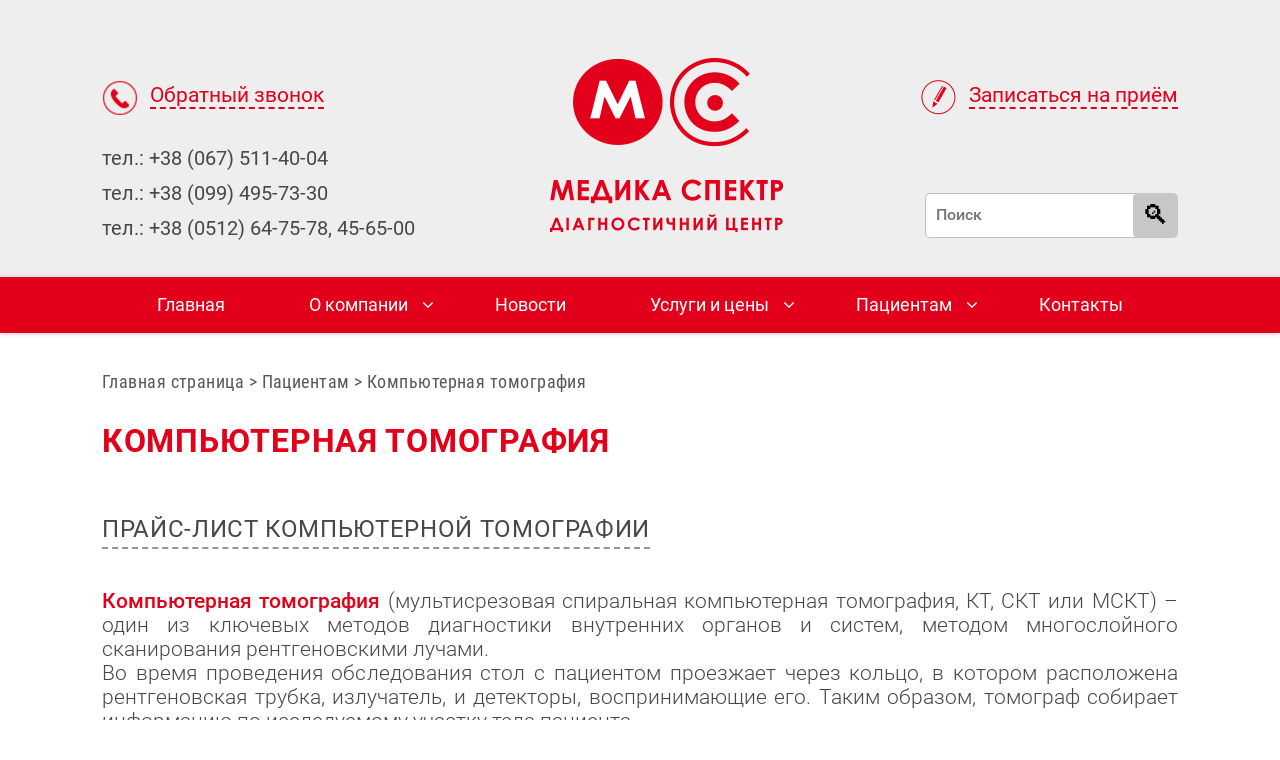

--- FILE ---
content_type: text/html; charset=UTF-8
request_url: http://medica-spectr.mfy.mk.ua/pacientam/provedenie-kt/
body_size: 14003
content:
<!DOCTYPE html>
	<html xmlns="http://www.w3.org/1999/xhtml" lang="ru-RU">
	<head>
		<meta property="og:image:url" content="http://medica-spectr.mfy.mk.ua/wp-content/uploads/2018/06/01-Fasad.jpg">
		<meta charset="UTF-8">
		<meta name="viewport" content="width=device-width, initial-scale=1.0, maximum-scale=1.0, user-scalable=no" />
		<link rel="profile" href="http://gmpg.org/xfn/11">
		<link rel="pingback" href="http://medica-spectr.mfy.mk.ua/xmlrpc.php">
					<link rel="icon" type="image/png" href="" /> 
					
	<!-- This site is optimized with the Yoast SEO plugin v14.7 - https://yoast.com/wordpress/plugins/seo/ -->
	<title>Компьютерная томография - Диагностический центр &quot;Медика-Спектр&quot;</title>
	<meta name="robots" content="index, follow" />
	<meta name="googlebot" content="index, follow, max-snippet:-1, max-image-preview:large, max-video-preview:-1" />
	<meta name="bingbot" content="index, follow, max-snippet:-1, max-image-preview:large, max-video-preview:-1" />
	<link rel="canonical" href="http://medica-spectr.mfy.mk.ua/pacientam/provedenie-kt/" />
	<meta property="og:locale" content="ru_RU" />
	<meta property="og:type" content="article" />
	<meta property="og:title" content="Компьютерная томография - Диагностический центр &quot;Медика-Спектр&quot;" />
	<meta property="og:description" content="ПРАЙС-ЛИСТ КОМПЬЮТЕРНОЙ ТОМОГРАФИИ &nbsp; Компьютерная томография (мультисрезовая спиральная компьютерная томография, КТ, СКТ или МСКТ) – один из ключевых методов диагностики внутренних органов и систем, методом многослойного сканирования рентгеновскими лучами. Во время проведения обследования стол с пациентом проезжает через кольцо, в котором расположена рентгеновская трубка, излучатель, и детекторы, воспринимающие его. Таким образом, томограф собирает информацию по исследуемому участку тела пациента. Далее компьютер обрабатывает эту информацию и выводит на монитор изображение исследуемого участка тела в любой проекции, в том числе выстраивает трехмерную модель внутренних органов, позволяет с высокой точностью измерять плотность тканей и размеры патологических очагов. &nbsp; ПРЕИМУЩЕСТВА КОМПЬЮТЕРНОЙ ТОМОГРАФИИ Сокращение времени сканирования и значительное уменьшение лучевой нагрузки на пациента. Возможность получить детальное изображение поперечных срезов любого типа ткани, что позволяет диагностировать" />
	<meta property="og:url" content="http://medica-spectr.mfy.mk.ua/pacientam/provedenie-kt/" />
	<meta property="og:site_name" content="Диагностический центр &quot;Медика-Спектр&quot;" />
	<meta property="article:modified_time" content="2018-11-19T10:11:39+00:00" />
	<meta property="og:image" content="http://medica-spectr.mfy.mk.ua/wp-content/uploads/2018/04/KT_apparat.png" />
	<meta name="twitter:card" content="summary" />
	<script type="application/ld+json" class="yoast-schema-graph">{"@context":"https://schema.org","@graph":[{"@type":"WebSite","@id":"http://medica-spectr.mfy.mk.ua/#website","url":"http://medica-spectr.mfy.mk.ua/","name":"\u0414\u0438\u0430\u0433\u043d\u043e\u0441\u0442\u0438\u0447\u0435\u0441\u043a\u0438\u0439 \u0446\u0435\u043d\u0442\u0440 &quot;\u041c\u0435\u0434\u0438\u043a\u0430-\u0421\u043f\u0435\u043a\u0442\u0440&quot;","description":"","potentialAction":[{"@type":"SearchAction","target":"http://medica-spectr.mfy.mk.ua/?s={search_term_string}","query-input":"required name=search_term_string"}],"inLanguage":"ru-RU"},{"@type":"ImageObject","@id":"http://medica-spectr.mfy.mk.ua/pacientam/provedenie-kt/#primaryimage","inLanguage":"ru-RU","url":"/wp-content/uploads/2018/04/KT_apparat.png"},{"@type":"WebPage","@id":"http://medica-spectr.mfy.mk.ua/pacientam/provedenie-kt/#webpage","url":"http://medica-spectr.mfy.mk.ua/pacientam/provedenie-kt/","name":"\u041a\u043e\u043c\u043f\u044c\u044e\u0442\u0435\u0440\u043d\u0430\u044f \u0442\u043e\u043c\u043e\u0433\u0440\u0430\u0444\u0438\u044f - \u0414\u0438\u0430\u0433\u043d\u043e\u0441\u0442\u0438\u0447\u0435\u0441\u043a\u0438\u0439 \u0446\u0435\u043d\u0442\u0440 &quot;\u041c\u0435\u0434\u0438\u043a\u0430-\u0421\u043f\u0435\u043a\u0442\u0440&quot;","isPartOf":{"@id":"http://medica-spectr.mfy.mk.ua/#website"},"primaryImageOfPage":{"@id":"http://medica-spectr.mfy.mk.ua/pacientam/provedenie-kt/#primaryimage"},"datePublished":"2018-04-02T18:47:48+00:00","dateModified":"2018-11-19T10:11:39+00:00","breadcrumb":{"@id":"http://medica-spectr.mfy.mk.ua/pacientam/provedenie-kt/#breadcrumb"},"inLanguage":"ru-RU","potentialAction":[{"@type":"ReadAction","target":["http://medica-spectr.mfy.mk.ua/pacientam/provedenie-kt/"]}]},{"@type":"BreadcrumbList","@id":"http://medica-spectr.mfy.mk.ua/pacientam/provedenie-kt/#breadcrumb","itemListElement":[{"@type":"ListItem","position":1,"item":{"@type":"WebPage","@id":"http://medica-spectr.mfy.mk.ua/","url":"http://medica-spectr.mfy.mk.ua/","name":"\u0413\u043b\u0430\u0432\u043d\u0430\u044f \u0441\u0442\u0440\u0430\u043d\u0438\u0446\u0430"}},{"@type":"ListItem","position":2,"item":{"@type":"WebPage","@id":"http://medica-spectr.mfy.mk.ua/pacientam/","url":"http://medica-spectr.mfy.mk.ua/pacientam/","name":"\u041f\u0430\u0446\u0438\u0435\u043d\u0442\u0430\u043c"}},{"@type":"ListItem","position":3,"item":{"@type":"WebPage","@id":"http://medica-spectr.mfy.mk.ua/pacientam/provedenie-kt/","url":"http://medica-spectr.mfy.mk.ua/pacientam/provedenie-kt/","name":"\u041a\u043e\u043c\u043f\u044c\u044e\u0442\u0435\u0440\u043d\u0430\u044f \u0442\u043e\u043c\u043e\u0433\u0440\u0430\u0444\u0438\u044f"}}]}]}</script>
	<!-- / Yoast SEO plugin. -->


<link rel='dns-prefetch' href='//s.w.org' />
<link rel="alternate" type="application/rss+xml" title="Диагностический центр &quot;Медика-Спектр&quot; &raquo; Лента" href="http://medica-spectr.mfy.mk.ua/feed/" />
<link rel="alternate" type="application/rss+xml" title="Диагностический центр &quot;Медика-Спектр&quot; &raquo; Лента комментариев" href="http://medica-spectr.mfy.mk.ua/comments/feed/" />
		<script type="text/javascript">
			window._wpemojiSettings = {"baseUrl":"https:\/\/s.w.org\/images\/core\/emoji\/13.0.0\/72x72\/","ext":".png","svgUrl":"https:\/\/s.w.org\/images\/core\/emoji\/13.0.0\/svg\/","svgExt":".svg","source":{"concatemoji":"http:\/\/medica-spectr.mfy.mk.ua\/wp-includes\/js\/wp-emoji-release.min.js"}};
			!function(e,a,t){var n,r,o,i=a.createElement("canvas"),p=i.getContext&&i.getContext("2d");function s(e,t){var a=String.fromCharCode;p.clearRect(0,0,i.width,i.height),p.fillText(a.apply(this,e),0,0);e=i.toDataURL();return p.clearRect(0,0,i.width,i.height),p.fillText(a.apply(this,t),0,0),e===i.toDataURL()}function c(e){var t=a.createElement("script");t.src=e,t.defer=t.type="text/javascript",a.getElementsByTagName("head")[0].appendChild(t)}for(o=Array("flag","emoji"),t.supports={everything:!0,everythingExceptFlag:!0},r=0;r<o.length;r++)t.supports[o[r]]=function(e){if(!p||!p.fillText)return!1;switch(p.textBaseline="top",p.font="600 32px Arial",e){case"flag":return s([127987,65039,8205,9895,65039],[127987,65039,8203,9895,65039])?!1:!s([55356,56826,55356,56819],[55356,56826,8203,55356,56819])&&!s([55356,57332,56128,56423,56128,56418,56128,56421,56128,56430,56128,56423,56128,56447],[55356,57332,8203,56128,56423,8203,56128,56418,8203,56128,56421,8203,56128,56430,8203,56128,56423,8203,56128,56447]);case"emoji":return!s([55357,56424,8205,55356,57212],[55357,56424,8203,55356,57212])}return!1}(o[r]),t.supports.everything=t.supports.everything&&t.supports[o[r]],"flag"!==o[r]&&(t.supports.everythingExceptFlag=t.supports.everythingExceptFlag&&t.supports[o[r]]);t.supports.everythingExceptFlag=t.supports.everythingExceptFlag&&!t.supports.flag,t.DOMReady=!1,t.readyCallback=function(){t.DOMReady=!0},t.supports.everything||(n=function(){t.readyCallback()},a.addEventListener?(a.addEventListener("DOMContentLoaded",n,!1),e.addEventListener("load",n,!1)):(e.attachEvent("onload",n),a.attachEvent("onreadystatechange",function(){"complete"===a.readyState&&t.readyCallback()})),(n=t.source||{}).concatemoji?c(n.concatemoji):n.wpemoji&&n.twemoji&&(c(n.twemoji),c(n.wpemoji)))}(window,document,window._wpemojiSettings);
		</script>
		<style type="text/css">
img.wp-smiley,
img.emoji {
	display: inline !important;
	border: none !important;
	box-shadow: none !important;
	height: 1em !important;
	width: 1em !important;
	margin: 0 .07em !important;
	vertical-align: -0.1em !important;
	background: none !important;
	padding: 0 !important;
}
</style>
	<link rel='stylesheet' id='easy-modal-site-css'  href='http://medica-spectr.mfy.mk.ua/wp-content/plugins/easy-modal/assets/styles/easy-modal-site.css' type='text/css' media='all' />
<link rel='stylesheet' id='wp-block-library-css'  href='http://medica-spectr.mfy.mk.ua/wp-includes/css/dist/block-library/style.min.css' type='text/css' media='all' />
<link rel='stylesheet' id='contact-form-7-css'  href='http://medica-spectr.mfy.mk.ua/wp-content/plugins/contact-form-7/includes/css/styles.css' type='text/css' media='all' />
<link rel='stylesheet' id='redwaves-lite-stylesheet-css'  href='http://medica-spectr.mfy.mk.ua/wp-content/themes/redwaves-lite/style.css' type='text/css' media='all' />
<link rel='stylesheet' id='font-awesome-css'  href='http://medica-spectr.mfy.mk.ua/wp-content/themes/redwaves-lite/css/font-awesome.min.css' type='text/css' media='all' />
<link rel='stylesheet' id='redwaves-lite-slidebars-css'  href='http://medica-spectr.mfy.mk.ua/wp-content/themes/redwaves-lite/css/slidebars.min.css' type='text/css' media='all' />
<link rel='stylesheet' id='addtoany-css'  href='http://medica-spectr.mfy.mk.ua/wp-content/plugins/add-to-any/addtoany.min.css' type='text/css' media='all' />
<script type='text/javascript' src='http://medica-spectr.mfy.mk.ua/wp-includes/js/jquery/jquery.js' id='jquery-core-js'></script>
<script type='text/javascript' src='http://medica-spectr.mfy.mk.ua/wp-content/plugins/add-to-any/addtoany.min.js' id='addtoany-js'></script>
<script type='text/javascript' src='http://medica-spectr.mfy.mk.ua/wp-content/plugins/sticky-menu-or-anything-on-scroll/assets/js/jq-sticky-anything.min.js' id='stickyAnythingLib-js'></script>
<script type='text/javascript' src='http://medica-spectr.mfy.mk.ua/wp-content/themes/redwaves-lite/js/slidebars.min.js' id='redwaves-lite-slidebars-js'></script>
<link rel="https://api.w.org/" href="http://medica-spectr.mfy.mk.ua/wp-json/" /><link rel="alternate" type="application/json" href="http://medica-spectr.mfy.mk.ua/wp-json/wp/v2/pages/1735" /><link rel="EditURI" type="application/rsd+xml" title="RSD" href="http://medica-spectr.mfy.mk.ua/xmlrpc.php?rsd" />
<link rel="wlwmanifest" type="application/wlwmanifest+xml" href="http://medica-spectr.mfy.mk.ua/wp-includes/wlwmanifest.xml" /> 
<meta name="generator" content="WordPress 5.5.17" />
<link rel='shortlink' href='http://medica-spectr.mfy.mk.ua/?p=1735' />
<link rel="alternate" type="application/json+oembed" href="http://medica-spectr.mfy.mk.ua/wp-json/oembed/1.0/embed?url=http%3A%2F%2Fmedica-spectr.mfy.mk.ua%2Fpacientam%2Fprovedenie-kt%2F" />
<link rel="alternate" type="text/xml+oembed" href="http://medica-spectr.mfy.mk.ua/wp-json/oembed/1.0/embed?url=http%3A%2F%2Fmedica-spectr.mfy.mk.ua%2Fpacientam%2Fprovedenie-kt%2F&#038;format=xml" />

<script data-cfasync="false">
window.a2a_config=window.a2a_config||{};a2a_config.callbacks=[];a2a_config.overlays=[];a2a_config.templates={};a2a_localize = {
	Share: "Отправить",
	Save: "Сохранить",
	Subscribe: "Подписаться",
	Email: "E-mail",
	Bookmark: "В закладки!",
	ShowAll: "Показать все",
	ShowLess: "Показать остальное",
	FindServices: "Найти сервис(ы)",
	FindAnyServiceToAddTo: "Найти сервис и добавить",
	PoweredBy: "Работает на",
	ShareViaEmail: "Поделиться по электронной почте",
	SubscribeViaEmail: "Подписаться по электронной почте",
	BookmarkInYourBrowser: "Добавить в закладки",
	BookmarkInstructions: "Нажмите Ctrl+D или \u2318+D, чтобы добавить страницу в закладки",
	AddToYourFavorites: "Добавить в Избранное",
	SendFromWebOrProgram: "Отправлять с любого email-адреса или email-программы",
	EmailProgram: "Почтовая программа",
	More: "Подробнее&#8230;",
	ThanksForSharing: "Спасибо, что поделились!",
	ThanksForFollowing: "Спасибо за подписку!"
};

a2a_config.icon_color="#969696,#2d2d2d";
(function(d,s,a,b){a=d.createElement(s);b=d.getElementsByTagName(s)[0];a.async=1;a.src="https://static.addtoany.com/menu/page.js";b.parentNode.insertBefore(a,b);})(document,"script");
</script>
	<style type="text/css">
		 button, .pagination a, .nav-links a, .readmore, .thecategory a:hover, .pagination a, #wp-calendar td a, #wp-calendar caption, #wp-calendar #prev a:before, #wp-calendar #next a:before, .tagcloud a:hover, #wp-calendar thead th.today, #wp-calendar td a:hover, #wp-calendar #today { background: #e2001a; } .secondary-navigation, .secondary-navigation li:hover ul a, .secondary-navigation ul ul li, .secondary-navigation ul ul li:hover, .secondary-navigation ul ul ul li:hover, .secondary-navigation ul ul ul li, #mobile-menu-wrapper, a.sideviewtoggle, .sb-slidebar { background: #e2001a; }  .thecategory ul li a:hover { background: #e2001a; !important} a, .breadcrumb a, .entry-content a {color: #e2001a;} .title a:hover, .post-data .post-title a:hover, .post-title a:hover, .post-info a:hover,.textwidget a, .reply a, .comm, .fn a, .comment-reply-link, .entry-content .singleleft a:hover, .breadcrumb a:hover, .widget-post-title a:hover { color: #e2001a; } .main-container .widget h3:after, .tagcloud a:hover { border-color: #e2001a; }  body { background: #ffffff;} article, .sidebar-widget, .related-posts .horizontal-container, .author-box, .error404 .content-area { -webkit-box-shadow: 0px 1px 1px #c2c4c4; -moz-box-shadow: 0px 1px 1px #c2c4c4; box-shadow: 0px 1px 1px #c2c4c4; } 	</style>
	<style type="text/css">.broken_link, a.broken_link {
	text-decoration: line-through;
}</style>		<meta property="og:image" content="http://medica-spectr.mfy.mk.ua/wp-content/uploads/2018/06/01-Fasad.jpg">
	</head>
	<body class="page-template page-template-full-width page-template-full-width-php page page-id-1735 page-child parent-pageid-61">

		<div id="page sb-site" class="hfeed site">
			<a class="skip-link screen-reader-text" href="#content">Перейти к содержимому</a>
						<header id="masthead" class="site-header" role="banner">
				<div class="container header-container sb-slide">
					<div class="header-inner">
						<div class="col">
							<div class="header-modal-button">
								<img src="/wp-content/uploads/2018/07/phone.png">
								<span class="eModal-1">Обратный звонок</span>
							</div>
							<div class="header-phones">
								<p>тел.: +38 (067) 511-40-04</p>
								<p>тел.: +38 (099) 495-73-30</p>
								<p>тел.: +38 (0512) 64-75-78, 45-65-00</p>
							</div>
						</div>
						<div class="logo text-center">
										<a href="http://medica-spectr.mfy.mk.ua" title="Диагностический центр &quot;Медика-Спектр&quot;" rel="nofollow"><img src="http://medica-spectr.mfy.mk.ua/wp-content/themes/redwaves-lite/images/logo.png" alt="Диагностический центр &quot;Медика-Спектр&quot; - " /></a>
									</div>
						<div class="col text-right">
							<div class="header-modal-button">
								<img src="/wp-content/uploads/2018/07/zapis.png">
								<span class="eModal-2">Записаться на приём</span>
							</div>
							<!-- Поиск -->
														<form method="get" class="searchform" action="http://medica-spectr.mfy.mk.ua//">
								<input type="text" value="" placeholder="Поиск" name="s" class="s" style="margin:0;" /><input type="submit" class="submit search_submit" value="&#128269;" />
							</form>
							<!-- //Поиск -->

						</div><!-- .header-inner -->
						<!-- .header_area-wrap -->
					</div><!-- .header-inner -->
				</div><!-- .container -->
				<div id="sideviewtoggle" class="secondary-navigation sb-slide">
					<div class="container clearfix"> 
						<a href="javascript:void(0); " id="sidemenu_show" class="sideviewtoggle sb-toggle sb-toggle-left"><i class="fa fa-bars" style="margin:0 8px;" aria-hidden="true"></i>Меню</a>
					</div><!--.container-->
				</div>
				<div id="sticky" class="secondary-navigation">
					<div class="container clearfix">
						<nav id="site-navigation" class="main-navigation" role="navigation">
							<div class="menu-glavnoe-menyu-container"><ul id="menu-glavnoe-menyu" class="menu"><li id="menu-item-1385" class="menu-item menu-item-type-post_type menu-item-object-page menu-item-home menu-item-1385"><a href="http://medica-spectr.mfy.mk.ua/">Главная</a></li>
<li id="menu-item-48" class="menu-item menu-item-type-post_type menu-item-object-page menu-item-has-children menu-item-48"><a href="http://medica-spectr.mfy.mk.ua/o-kompanii/">О компании</a>
<ul class="sub-menu">
	<li id="menu-item-50" class="menu-item menu-item-type-post_type menu-item-object-page menu-item-50"><a href="http://medica-spectr.mfy.mk.ua/o-kompanii/vrachi/">Специалисты</a></li>
	<li id="menu-item-51" class="menu-item menu-item-type-post_type menu-item-object-page menu-item-51"><a href="http://medica-spectr.mfy.mk.ua/o-kompanii/oborudovanie/">Оборудование</a></li>
	<li id="menu-item-52" class="menu-item menu-item-type-post_type menu-item-object-page menu-item-52"><a href="http://medica-spectr.mfy.mk.ua/o-kompanii/partnery/">Партнеры</a></li>
	<li id="menu-item-53" class="menu-item menu-item-type-post_type menu-item-object-page menu-item-53"><a href="http://medica-spectr.mfy.mk.ua/o-kompanii/blank-napravleniya/">Бланк направления</a></li>
</ul>
</li>
<li id="menu-item-49" class="menu-item menu-item-type-post_type menu-item-object-page menu-item-49"><a href="http://medica-spectr.mfy.mk.ua/novosti/">Новости</a></li>
<li id="menu-item-56" class="menu-item menu-item-type-post_type menu-item-object-page menu-item-has-children menu-item-56"><a href="http://medica-spectr.mfy.mk.ua/uslugi-i-ceny/">Услуги и цены</a>
<ul class="sub-menu">
	<li id="menu-item-57" class="menu-item menu-item-type-post_type menu-item-object-page menu-item-57"><a href="http://medica-spectr.mfy.mk.ua/uslugi-i-ceny/kompyuternaya-tomografiya/">Компьютерная томография</a></li>
	<li id="menu-item-58" class="menu-item menu-item-type-post_type menu-item-object-page menu-item-58"><a href="http://medica-spectr.mfy.mk.ua/uslugi-i-ceny/ultrazvukovaya-diagnostika/">Ультразвуковая диагностика</a></li>
	<li id="menu-item-59" class="menu-item menu-item-type-post_type menu-item-object-page menu-item-59"><a href="http://medica-spectr.mfy.mk.ua/uslugi-i-ceny/mammografiya/">Маммография</a></li>
	<li id="menu-item-60" class="menu-item menu-item-type-post_type menu-item-object-page menu-item-60"><a href="http://medica-spectr.mfy.mk.ua/uslugi-i-ceny/konsultacii-specialistov/">Консультации специалистов</a></li>
</ul>
</li>
<li id="menu-item-63" class="menu-item menu-item-type-post_type menu-item-object-page current-page-ancestor current-menu-ancestor current-menu-parent current-page-parent current_page_parent current_page_ancestor menu-item-has-children menu-item-63"><a href="http://medica-spectr.mfy.mk.ua/pacientam/">Пациентам</a>
<ul class="sub-menu">
	<li id="menu-item-1741" class="menu-item menu-item-type-post_type menu-item-object-page current-menu-item page_item page-item-1735 current_page_item menu-item-1741"><a href="http://medica-spectr.mfy.mk.ua/pacientam/provedenie-kt/" aria-current="page">Компьютерная томография</a></li>
	<li id="menu-item-1927" class="menu-item menu-item-type-post_type menu-item-object-page menu-item-1927"><a href="http://medica-spectr.mfy.mk.ua/pacientam/provedenie-uzd/">Ультразвуковая диагностика</a></li>
	<li id="menu-item-1930" class="menu-item menu-item-type-post_type menu-item-object-page menu-item-1930"><a href="http://medica-spectr.mfy.mk.ua/pacientam/provedenie-mammografii/">Маммография</a></li>
	<li id="menu-item-1935" class="menu-item menu-item-type-post_type menu-item-object-page menu-item-1935"><a href="http://medica-spectr.mfy.mk.ua/pacientam/provedenie-konsultaciy/">Консультация маммолога</a></li>
	<li id="menu-item-2281" class="menu-item menu-item-type-post_type menu-item-object-page menu-item-2281"><a href="http://medica-spectr.mfy.mk.ua/pacientam/konsultaciya-dermatoonkologa/">Консультация дерматоонколога</a></li>
	<li id="menu-item-67" class="menu-item menu-item-type-post_type menu-item-object-page menu-item-67"><a href="http://medica-spectr.mfy.mk.ua/pacientam/voprosy-i-otvety/">Вопросы и ответы</a></li>
	<li id="menu-item-1557" class="menu-item menu-item-type-post_type menu-item-object-page menu-item-1557"><a href="http://medica-spectr.mfy.mk.ua/pacientam/poryadok-obsluzhivaniya-pacienta/">Порядок обследования пациента</a></li>
</ul>
</li>
<li id="menu-item-42" class="menu-item menu-item-type-post_type menu-item-object-page menu-item-42"><a href="http://medica-spectr.mfy.mk.ua/kontakty/">Контакты</a></li>
</ul></div>							
						</nav><!-- #site-navigation -->
					</div><!--.container -->
				</div>	
			</header><!-- #masthead -->
			<div id="content" class="container main-container sb-slide clear">
<div id="primary" class="content-area">
	<main id="main" class="site-main" role="main">
		<p id="breadcrumbs"><span><span><a href="http://medica-spectr.mfy.mk.ua/">Главная страница</a> &gt; <span><a href="http://medica-spectr.mfy.mk.ua/pacientam/">Пациентам</a> &gt; <span class="breadcrumb_last" aria-current="page">Компьютерная томография</span></span></span></span></p>	
		
				
		
<article id="post-1735" class="post-1735 page type-page status-publish hentry">
		<header class="entry-header">
		<h1 class="entry-title">Компьютерная томография</h1>	</header><!-- .entry-header -->
		<div class="entry-content">
		<p><a href="/uslugi-i-ceny/kompyuternaya-tomografiya/" class="big-link">ПРАЙС-ЛИСТ КОМПЬЮТЕРНОЙ ТОМОГРАФИИ</a><br />
&nbsp;</p>
<p align="justify" style="font-size: 21px;"><b class="col-red">Компьютерная томография</b> <span style="color: #484848;">(мультисрезовая спиральная компьютерная томография, КТ, СКТ или МСКТ) – один из ключевых методов диагностики внутренних органов и систем, методом многослойного сканирования рентгеновскими лучами.<br />
Во время проведения обследования стол с пациентом проезжает через кольцо, в котором расположена рентгеновская трубка, излучатель, и детекторы, воспринимающие его. Таким образом, томограф собирает информацию по исследуемому участку тела пациента.</span></p>
<p><span style="font-size: 21px; color: #484848;">Далее компьютер обрабатывает эту информацию и выводит на монитор изображение исследуемого участка тела в любой проекции, в том числе выстраивает трехмерную модель внутренних органов, позволяет с высокой точностью измерять плотность тканей и размеры патологических очагов.</span><br />
&nbsp;</p>
<h2>ПРЕИМУЩЕСТВА КОМПЬЮТЕРНОЙ ТОМОГРАФИИ</h2>
<div class="reference-block" style="background-color:transparent;padding:0;">
<div class="row">
<div class="col-xs-12 col-sm-7">
<ul style="margin-top:0;background-color: #eee;padding: 30px;">
<li>Сокращение времени сканирования и значительное уменьшение лучевой нагрузки на пациента.</li>
<li>Возможность получить детальное изображение поперечных срезов любого типа ткани, что позволяет диагностировать изменения в органах и тканях на ранних стадиях.</li>
<li>Возможность выстраивать трехмерную<br />
модель исследуемой области, что позволяет точно определить расположение измененного участка органа.</li>
<li>Возможность хранить изображения в электронном виде и передавать их для рассмотрения в другие медицинские учреждения.</li>
</ul>
</div>
<div class="col-xs-12 col-sm-5 text-center">
<img class="" src="/wp-content/uploads/2018/04/KT_apparat.png" alt="" style="margin:0;"/>
</div>
</div>
</div>
<p>&nbsp;<br />
<b style="font-size: 24px; color: #e51e25;">ПОКАЗАНИЯ ДЛЯ ПРОВЕДЕНИЯ КОМПЬЮТЕРНОЙ ТОМОГРАФИИ</b><br />
&nbsp;<br />
<span style="font-weight: 900; font-size: 36px; color: #e51e25;">1 </span>  <b style="font-size: 24px; color: #414141;">ГОЛОВНОЙ МОЗГ:</b></p>
<table>
<tbody>
<tr>
<td width="18px"></td>
<td>
<ul>
<li><span style="font-size: 21px; color: #484848;">сосудистая патология мозга;</span></li>
<p><bd></p>
<li><span style="font-size: 21px; color: #484848;">воспалительные заболевания центральной нервной системы;</span></li>
<p><bd></p>
<li><span style="font-size: 21px; color: #484848;">пороки развития головного мозга и последствия заболеваний ЦНС;</span></li>
<p><bd></p>
<li><span style="font-size: 21px; color: #484848;">опухоли головного мозга;</span></li>
<p><bd></p>
<li><span style="font-size: 21px; color: #484848;">травмы.</span></li>
<p><bd>
</ul>
</td>
</tr>
</tbody>
</table>
<p><span style="font-weight: 900; font-size: 36px; color: #e51e25;">2 </span>  <b style="font-size: 24px; color: #414141;">ОРГАНЫ ГРУДНОЙ КЛЕТКИ:</b></p>
<table>
<tbody>
<tr>
<td width="18px"></td>
<td>
<ul class="ul-theme">
<li><span style="font-size: 21px; color: #484848;">воспалительные заболевания легких и средостения;</span></li>
<p><bd></p>
<li><span style="font-size: 21px; color: #484848;">опухоли легких и средостения;</span></li>
<p><bd></p>
<li><span style="font-size: 21px; color: #484848;">заболевания плевры;</span></li>
<p><bd></p>
<li><span style="font-size: 21px; color: #484848;">травматические повреждения легких и средостения.</span></li>
<p><bd>
</ul>
</td>
</tr>
</tbody>
</table>
<p><span style="font-weight: 900; font-size: 36px; color: #e51e25;">3 </span>  <b style="font-size: 24px; color: #414141;">ОРГАНЫ БРЮШНОЙ ПОЛОСТИ И ЗАБРЮШИННОГО ПРОСТРАНСТВА:</b></p>
<table>
<tbody>
<tr>
<td width="18px"></td>
<td>
<ul>
<li>патология паренхиматозных органов (печени, поджелудочной железы, селезенки, надпочечников, почек), желчных путей:</li>
<li>врожденная патология;</span></li>
<li>воспалительные заболевания;</span></li>
<li>объемные образования (кисты, опухоли);</span></li>
<li>патология брюшной части аорты (аневризма аорты);</span></li>
<li>поражения лимфатических узлов;</span></li>
<li>опухоли забрюшинного пространства.</span></li>
</ul>
</td>
</tr>
</tbody>
</table>
<p><span style="font-weight: 900; font-size: 36px; color: #e51e25;">4 </span> <b style="font-size: 24px; color: #414141;">ОРГАНЫ МАЛОГО ТАЗА:</b></p>
<table>
<tbody>
<tr>
<td width="18px"></td>
<td>
<ul>
<li>неорганные забрюшинные опухоли;</li>
<li>опухоли мочевого пузыря; предстательной железы и женских половых органов;</li>
<li>абсцессы.</li>
</ul>
</td>
</tr>
</tbody>
</table>
<p><span style="font-weight: 900; font-size: 36px; color: #e51e25;">5 </span>  <b style="font-size: 24px; color: #414141;">ПОЗВОНОЧНИК:</b></p>
<table>
<tbody>
<tr>
<td width="18px"></td>
<td>
<ul>
<li><span style="font-size: 21px; color: #484848;">дегенеративно – дистрофические поражения;</span></li>
<p><bd></p>
<li><span style="font-size: 21px; color: #484848;">деструкции различного характера;</span></li>
<p><bd></p>
<li><span style="font-size: 21px; color: #484848;">травмы;</span></li>
<p><bd></p>
<li><span style="font-size: 21px; color: #484848;">воспалительные заболевания.</span></li>
<p><bd>
</ul>
</td>
</tr>
</tbody>
</table>
<p>&nbsp;<br />
<b style="font-size: 24px; color: #e51e25;">ПРОТИВОПОКАЗАНИЯ ДЛЯ ПРОВЕДЕНИЯ КОМПЬЮТЕРНОЙ ТОМОГРАФИИ</b></p>
<table>
<tbody>
<tr>
<td width="18px"></td>
<td>
<ul>
<li>Беременность.</li>
<li>Если вес пациента превышает допустимую нагрузку на стол компьютерного томографа (200 кг).</li>
</ul>
</td>
</tr>
</tbody>
</table>
<table>
<tbody>
<tr>
<td bgcolor="#eeeeee" width="3%"></td>
<td bgcolor="#eeeeee" width="7%"></td>
<td bgcolor="#eeeeee" width="2%"></td>
<td style="text-align: center;" bgcolor="#eeeeee" width="352px"><img class="alignnone size-full wp-image-1092" src="/wp-content/uploads/2017/08/place.jpg" alt="" width="140" /></td>
<td bgcolor="#eeeeee" width="3%"></td>
</tr>
<tr>
<td bgcolor="#eeeeee" width="3%"></td>
<td bgcolor="#eeeeee" width="7%">
<img class="wp-image-1957 size-full aligncenter" src="/wp-content/uploads/2018/04/KT_s_kontrastom.png" alt="" /></td>
<td bgcolor="#eeeeee" width="2%"></td>
<td bgcolor="#eeeeee"><b style="font-size: 24px; color: #e51e25;">КОМПЬЮТЕРНАЯ ТОМОГРАФИЯ С ВВЕДЕНИЕМ<br />
КОНТРАСТНОГО ВЕЩЕСТВА</b></td>
<td bgcolor="#eeeeee" width="3%"></td>
</tr>
<tr>
<td bgcolor="#eeeeee" width="3%"></td>
<td bgcolor="#eeeeee" colspan="3">
<p align="justify"><span style="font-size: 21px; color: #484848;">Для увеличения информативности КТ-исследований применяется внутривенное введение <br />пациенту контрастного вещества на основе йода.</span></p>
<p><span style="font-size: 21px; color: #484848;">Контрастное вещество способно накапливаться в зонах повышенного кровоснабжения, <br />которыми часто бывают злокачественные опухоли. Задерживаясь в таких участках, <br />контрастное вещество позволяет четко увидеть их границы, зафиксировать <br />месторасположение, понять соотношение с соседними анатомическими структурами, дать <br />оценку их росту.</span></p>
<p><span style="font-size: 21px; color: #484848;">Контрастный препарат вводится пациенту перед началом обследования и полностью <br />выводится из организма в пределах 12-24 часов.</span></p>
</td>
<td bgcolor="#eee" width="3%"></td>
</tr>
</tbody>
</table>
<p>&nbsp;<br />
<b style="font-size: 24px; color: #e51e25;">ПОКАЗАНИЯ ДЛЯ ПРОВЕДЕНИЯ КОМПЬЮТЕРНОЙ<br />
ТОМОГРАФИИ С КОНТРАСТИРОВАНИЕМ:</b><br />
&nbsp;</p>
<ul>
<li>Визуализация патологических очагов (образований), невидимых при стандартных КТ-исследованиях.</li>
<li>Дообследование патологических изменений, выявленных другими методами лучевой диагностики.</li>
<li>Дифференциальная диагностика различных патологических процессов.</li>
<li>Динамический контроль онкологического процесса (продолженный рост, рецидив, метастазы).</li>
<li>Диагностика воспалительных процессов брюшной полости и забрюшинного пространства (панкреатит, абсцессы печени, почек и т.п.).</li>
<li>Диагностика патологии сосудов (аневризмы аорты, сужение сосудов различной локализации).</li>
<li>Дифференциальная диагностика тромбоэмболии легочной артерии (ТЭЛА).</li>
<li>Оценка состояния лимфатических узлов.</li>
</ul>
<p>&nbsp;</p>
<h2>ПРОТИВОПОКАЗАНИЯ ДЛЯ КОМПЬЮТЕРНОЙ ТОМОГРАФИИ<br />
С КОНТРАСТИРОВАНИЕМ:</h2>
<ul>
<li>Непереносимость йода.</li>
<li>Наличие аллергической реакции на введение контрастного вещества.</li>
<li>Беременность и период лактации.</li>
</ul>
<p>&nbsp;<br />
<b style="font-size: 24px; color: #e51e25;">ФАКТОРЫ РИСКА ПРИ ПРОВЕДЕНИИ КОМПЬЮТЕРНОЙ ТОМОГРАФИИ<br />
С КОНТРАСТНЫМ ВЕЩЕСТВОМ:</b><br />
&nbsp;</p>
<ul>
<li><span style="font-size: 21px; color: #484848;">Почечная (с высоким уровнем сывороточного креатинина), печеночная, сердечная недостаточность тяжелой степени.</span></li>
<li><span style="font-size: 21px; color: #484848;">Тяжелые формы заболеваний щитовидной железы и сахарного диабета.</span></li>
<li><span style="font-size: 21px; color: #484848;">Миеломная болезнь.</span></li>
<li><span style="font-size: 21px; color: #484848;">Аллергические заболевания, бронхиальная астма.</span></li>
<li><span style="font-size: 21px; color: #484848;">Прием йодсодержащих лекарственных препаратов.</span></li>
<li><span style="font-size: 21px; color: #484848;">Повторное введение контрастных веществ в короткие сроки (2 недели) перед исследованием.</span></li>
</ul>
<p>&nbsp;<br />
<b style="font-size: 24px; color: #e51e25;">ПОДГОТОВКА К ПРОВЕДЕНИЮ КОМПЬЮТЕРНОЙ ТОМОГРАФИИ</b><br />
&nbsp;<br />
<span style="font-size: 21px; color: #484848;">Предварительная подготовка не требуется при проведении: <strong>КТ головы, шеи, органов грудной клетки (легких и средостения), позвоночника (всех отделов), костей и суставов.</strong></span></p>
<p><span style="font-size: 21px; color: #484848;">При проведении <strong>КТ органов малого таза, органов брюшной полости</strong> требуется следующая предварительная подготовка:</span></p>
<ul class="ul-theme">
<li><span style="font-size: 21px; color: #484848;">исследование проводиться натощак, последний легкий прием пищи должен быть не менее чем за 3 часа до обследования;</span></li>
<p><bd></p>
<li><span style="font-size: 21px; color: #484848;">в течение 60 минут до начала обследования необходимо выпить питьевую негазированную воду в объеме около 1,0 &#8212; 1,5 литра, в зависимости от области и цели исследования.</span></li>
<p><bd>
</ul>
<p>&nbsp;</p>
<h2>КАК ПРОХОДИТ ПРОЦЕДУРА КОМПЬЮТЕРНОЙ ТОМОГРАФИИ?</h2>
<div class="reference-block" style="padding:30px;">
<p class="ref_img"><img loading="lazy" class="wp-image-2041" src="/wp-content/uploads/2018/04/scan_CT.gif" alt="" width="400" height="225" /></p>
<p><span style="font-family: RobotoCondensed; font-weight:700; font-size: 30px; color: #e2001a;">1. </span>Перед началом обследования в процедурной комнате необходимо снять все металлические предметы расположенные в зоне обследования (сережки, кольца, браслеты, застежки с металлическими элементами и т.п.)</p>
<p><span style="font-family: RobotoCondensed; font-weight:700; font-size: 30px; color: #e2001a;">2. </span>Затем необходимо лечь на передвижной стол томографа, чаще всего на спину. В зависимости от планируемой программы исследования возможно проведение процедуры на животе или лежа на боку.</p>
<p><span style="font-family: RobotoCondensed; font-weight:700; font-size: 30px; color: #e2001a;">3. </span>Во время обследования (около 10-15 минут) стол будет двигаться в горизонтальной плоскости, при этом необходимо сохранять полную неподвижность и следовать указаниям доктора (вдох, выдох, задержка дыхания).</p>
<p align="justify">При проведении исследования с контрастным веществом перед началом обследования пациенту ставят внутривенный катетер через который контрастный препарат будет поступать в кровяное русло. В остальном процедура повторяет компьютерную томографию без контраста. Продолжительность обследования с введением контрастного вещества &#8212; 15-30 минут, в зависимости от тяжести состояния пациента, венозного доступа, методики каждого конкретного исследования.</p>
</div>
<h2>ОФОРМЛЕНИЕ ЗАКЛЮЧЕНИЯ</h2>
<p align="justify" style="font-size: 21px; color: #484848;">Заключение оформляется сразу после завершения обследования. Подготовка заключения занимает около 60-90 минут, однако в сложных диагностических случаях этот процесс может потребовать несколько часов. Иногда заключение может быть выдано на следующий день (в соответствии с приказом МОЗ №340). Об этом пациента предупреждают после завершения обследования.</p>
<p align="justify" style="font-size: 21px; color: #484848;">Результаты обследования в виде снимков на пленке и изображений на электронных носителях (CD-диск) можно получить после завершения обследования.</p>
			</div><!-- .entry-content -->
</article><!-- #post-## -->		
				
				
	</main><!-- #main -->
</div><!-- #primary -->

</div><!--/.main-container -->
<footer id="colophon" class="site-footer sb-slide" role="contentinfo">
	<!--div class="footersep"></div-->
	<div class="copyrights">
			<div class="container">
<ul class="addtoany_share_save_container addtoany_content addtoany_content_bottom menu-item menu-item-type-post_type menu-item-object-page footmenu">
	<li class="a2a_kit a2a_kit_size_ addtoany_list" data-a2a-url="http://medica-spectr.mfy.mk.ua/">
		<a class="a2a_button_facebook" href="https://www.addtoany.com/add_to/facebook?linkurl=http%3A%2F%2Fmedica-spectr.mfy.mk.ua%2F&amp;linkname=" title="Facebook" rel="nofollow noopener" target="_blank"><img src="/wp-content/uploads/2018/07/facebook.png" alt="Facebook"/></a><a class="a2a_button_instagram" href="https://www.addtoany.com/add_to/instagram?linkurl=http%3A%2F%2Fmedica-spectr.mfy.mk.ua%2F&amp;linkname=" title="Instagram" rel="nofollow noopener" target="_blank"><img src="/wp-content/uploads/2018/07/instagram.png" alt="Instagram"/></a><a class="a2a_button_twitter" href="https://www.addtoany.com/add_to/twitter?linkurl=http%3A%2F%2Fmedica-spectr.mfy.mk.ua%2F&amp;linkname=" title="Twitter" rel="nofollow noopener" target="_blank"><img src="/wp-content/uploads/2018/07/twitter.png" alt="Twitter"/></a><a class="a2a_button_google_plus" href="https://www.addtoany.com/add_to/google_plus?linkurl=http%3A%2F%2Fmedica-spectr.mfy.mk.ua%2F&amp;linkname=" title="Google+" rel="nofollow noopener" target="_blank"><img src="http://medica-spectr.mfy.mk.ua/wp-content/uploads/2018/07/google_plus.png" alt="Google+"/></a>
	</li>	
	<li id="menu-item-2514" class="menu-item menu-item-type-post_type menu-item-object-page menu-item-home current-menu-item page_item page-item-2 current_page_item menu-item-2514"><a href="/"><span style="font-weight: 300;">Диагностический центр «Медика-Спектр» ©</span></a></li>
	<li id="menu-item-1418" class="menu-item menu-item-type-post_type menu-item-object-page menu-item-1418" style="margin-left:auto;"><a href="/kontakty/"><span style="font-weight: 300;">Контакты</span></a></li>
</ul>
		    		</div>
	</div>
</footer>
</div><!--/#page -->

<div class="sb-slidebar sb-left sb-width-custom sb-style-overlay" data-sb-width="250px">
	<div id="mobile-menu-wrapper">
		<a href="javascript:void(0); " id="sidemenu_show" class="sideviewtoggle sb-toggle sb-toggle-left"><i class="fa fa-bars" style="margin:0 8px;" aria-hidden="true"></i>Меню</a>
					<div class="mobile_search">
				<form role="search" method="get" class="search-form" action="http://medica-spectr.mfy.mk.ua/">
    <div>
    <span class="screen-reader-text">Поиск: </span>
    <input type="search" class="search-field" placeholder="Поиск &#8230;" value="" name="s" title="Найти:">
	<button type="submit" class="search-submit">
		<i class="fa fa-search"></i>
	</button>	
 </div>
</form>			</div>
				<nav id="navigation" class="clearfix">
			<div id="mobile-menu" class="mobile-menu">
				<div class="menu-glavnoe-menyu-container"><ul id="menu-glavnoe-menyu-1" class="menu"><li class="menu-item menu-item-type-post_type menu-item-object-page menu-item-home menu-item-1385"><a href="http://medica-spectr.mfy.mk.ua/">Главная</a></li>
<li class="menu-item menu-item-type-post_type menu-item-object-page menu-item-has-children menu-item-48"><a href="http://medica-spectr.mfy.mk.ua/o-kompanii/">О компании</a>
<ul class="sub-menu">
	<li class="menu-item menu-item-type-post_type menu-item-object-page menu-item-50"><a href="http://medica-spectr.mfy.mk.ua/o-kompanii/vrachi/">Специалисты</a></li>
	<li class="menu-item menu-item-type-post_type menu-item-object-page menu-item-51"><a href="http://medica-spectr.mfy.mk.ua/o-kompanii/oborudovanie/">Оборудование</a></li>
	<li class="menu-item menu-item-type-post_type menu-item-object-page menu-item-52"><a href="http://medica-spectr.mfy.mk.ua/o-kompanii/partnery/">Партнеры</a></li>
	<li class="menu-item menu-item-type-post_type menu-item-object-page menu-item-53"><a href="http://medica-spectr.mfy.mk.ua/o-kompanii/blank-napravleniya/">Бланк направления</a></li>
</ul>
</li>
<li class="menu-item menu-item-type-post_type menu-item-object-page menu-item-49"><a href="http://medica-spectr.mfy.mk.ua/novosti/">Новости</a></li>
<li class="menu-item menu-item-type-post_type menu-item-object-page menu-item-has-children menu-item-56"><a href="http://medica-spectr.mfy.mk.ua/uslugi-i-ceny/">Услуги и цены</a>
<ul class="sub-menu">
	<li class="menu-item menu-item-type-post_type menu-item-object-page menu-item-57"><a href="http://medica-spectr.mfy.mk.ua/uslugi-i-ceny/kompyuternaya-tomografiya/">Компьютерная томография</a></li>
	<li class="menu-item menu-item-type-post_type menu-item-object-page menu-item-58"><a href="http://medica-spectr.mfy.mk.ua/uslugi-i-ceny/ultrazvukovaya-diagnostika/">Ультразвуковая диагностика</a></li>
	<li class="menu-item menu-item-type-post_type menu-item-object-page menu-item-59"><a href="http://medica-spectr.mfy.mk.ua/uslugi-i-ceny/mammografiya/">Маммография</a></li>
	<li class="menu-item menu-item-type-post_type menu-item-object-page menu-item-60"><a href="http://medica-spectr.mfy.mk.ua/uslugi-i-ceny/konsultacii-specialistov/">Консультации специалистов</a></li>
</ul>
</li>
<li class="menu-item menu-item-type-post_type menu-item-object-page current-page-ancestor current-menu-ancestor current-menu-parent current-page-parent current_page_parent current_page_ancestor menu-item-has-children menu-item-63"><a href="http://medica-spectr.mfy.mk.ua/pacientam/">Пациентам</a>
<ul class="sub-menu">
	<li class="menu-item menu-item-type-post_type menu-item-object-page current-menu-item page_item page-item-1735 current_page_item menu-item-1741"><a href="http://medica-spectr.mfy.mk.ua/pacientam/provedenie-kt/" aria-current="page">Компьютерная томография</a></li>
	<li class="menu-item menu-item-type-post_type menu-item-object-page menu-item-1927"><a href="http://medica-spectr.mfy.mk.ua/pacientam/provedenie-uzd/">Ультразвуковая диагностика</a></li>
	<li class="menu-item menu-item-type-post_type menu-item-object-page menu-item-1930"><a href="http://medica-spectr.mfy.mk.ua/pacientam/provedenie-mammografii/">Маммография</a></li>
	<li class="menu-item menu-item-type-post_type menu-item-object-page menu-item-1935"><a href="http://medica-spectr.mfy.mk.ua/pacientam/provedenie-konsultaciy/">Консультация маммолога</a></li>
	<li class="menu-item menu-item-type-post_type menu-item-object-page menu-item-2281"><a href="http://medica-spectr.mfy.mk.ua/pacientam/konsultaciya-dermatoonkologa/">Консультация дерматоонколога</a></li>
	<li class="menu-item menu-item-type-post_type menu-item-object-page menu-item-67"><a href="http://medica-spectr.mfy.mk.ua/pacientam/voprosy-i-otvety/">Вопросы и ответы</a></li>
	<li class="menu-item menu-item-type-post_type menu-item-object-page menu-item-1557"><a href="http://medica-spectr.mfy.mk.ua/pacientam/poryadok-obsluzhivaniya-pacienta/">Порядок обследования пациента</a></li>
</ul>
</li>
<li class="menu-item menu-item-type-post_type menu-item-object-page menu-item-42"><a href="http://medica-spectr.mfy.mk.ua/kontakty/">Контакты</a></li>
</ul></div>			</div>
		</nav>							
	</div>
</div>
<div class="obfuscator sb-toggle-left"></div>

<div id="eModal-1" class="emodal theme-1" data-emodal="{&quot;id&quot;:&quot;1&quot;,&quot;theme_id&quot;:&quot;1&quot;,&quot;meta&quot;:{&quot;id&quot;:&quot;1&quot;,&quot;modal_id&quot;:&quot;1&quot;,&quot;display&quot;:{&quot;overlay_disabled&quot;:0,&quot;size&quot;:&quot;auto&quot;,&quot;custom_width&quot;:0,&quot;custom_width_unit&quot;:&quot;%&quot;,&quot;custom_height&quot;:0,&quot;custom_height_unit&quot;:&quot;em&quot;,&quot;custom_height_auto&quot;:1,&quot;location&quot;:&quot;center top&quot;,&quot;position&quot;:{&quot;top&quot;:100,&quot;left&quot;:0,&quot;bottom&quot;:0,&quot;right&quot;:0,&quot;fixed&quot;:0},&quot;animation&quot;:{&quot;type&quot;:&quot;fade&quot;,&quot;speed&quot;:&quot;350&quot;,&quot;origin&quot;:&quot;center top&quot;}},&quot;close&quot;:{&quot;overlay_click&quot;:1,&quot;esc_press&quot;:1}}}"><div class="emodal-title">Заказать обратный звонок</div><div class="emodal-content"><div role="form" class="wpcf7" id="wpcf7-f721-o1" lang="ru-RU" dir="ltr">
<div class="screen-reader-response" role="alert" aria-live="polite"></div>
<form action="/pacientam/provedenie-kt/#wpcf7-f721-o1" method="post" class="wpcf7-form init" novalidate="novalidate">
<div style="display: none;">
<input type="hidden" name="_wpcf7" value="721" />
<input type="hidden" name="_wpcf7_version" value="5.2.1" />
<input type="hidden" name="_wpcf7_locale" value="ru_RU" />
<input type="hidden" name="_wpcf7_unit_tag" value="wpcf7-f721-o1" />
<input type="hidden" name="_wpcf7_container_post" value="0" />
<input type="hidden" name="_wpcf7_posted_data_hash" value="" />
</div>
<p>Связаться с администратором центра<br />
можно по телефонам:</p>
<ul class="ul-theme col-dg">
<li>+38 (067) 511-40-04</li>
<li>+38 (099) 495-73-30</li>
<li>+38 (0512) 64-75-78</li>
<li>+38 (0512) 45-65-00</li>
</ul>
<p><label><span class="wpcf7-form-control-wrap tel"><input type="text" name="tel" value="" size="40" class="wpcf7-form-control wpcf7-text wpcf7-validates-as-required" aria-required="true" aria-invalid="false" placeholder="Ваш телефон (обязательно)" /></span></label></p>
<p><label><span class="wpcf7-form-control-wrap your-fio"><input type="text" name="your-fio" value="" size="40" class="wpcf7-form-control wpcf7-text wpcf7-validates-as-required" aria-required="true" aria-invalid="false" placeholder="Ваше ФИО (обязательно)" /></span></label></p>
<p>[recaptcha]</p>
<p><br>Администратор центра свяжется с Вами в ближайшее время</p>
<div class="submit-cf"><label>
<p><input type="submit" value="Отправить" class="wpcf7-form-control wpcf7-submit" /></p>
<p></label></div>
<div class="wpcf7-response-output" role="alert" aria-hidden="true"></div></form></div>
</div><a class="emodal-close">&#215;</a></div><div id="eModal-2" class="emodal theme-1" data-emodal="{&quot;id&quot;:&quot;2&quot;,&quot;theme_id&quot;:&quot;1&quot;,&quot;meta&quot;:{&quot;id&quot;:&quot;2&quot;,&quot;modal_id&quot;:&quot;2&quot;,&quot;display&quot;:{&quot;overlay_disabled&quot;:0,&quot;size&quot;:&quot;auto&quot;,&quot;custom_width&quot;:0,&quot;custom_width_unit&quot;:&quot;%&quot;,&quot;custom_height&quot;:0,&quot;custom_height_unit&quot;:&quot;em&quot;,&quot;custom_height_auto&quot;:1,&quot;location&quot;:&quot;center top&quot;,&quot;position&quot;:{&quot;top&quot;:100,&quot;left&quot;:0,&quot;bottom&quot;:0,&quot;right&quot;:0,&quot;fixed&quot;:0},&quot;animation&quot;:{&quot;type&quot;:&quot;fade&quot;,&quot;speed&quot;:&quot;350&quot;,&quot;origin&quot;:&quot;center top&quot;}},&quot;close&quot;:{&quot;overlay_click&quot;:1,&quot;esc_press&quot;:1}}}"><div class="emodal-title">Записаться на прием</div><div class="emodal-content"><div role="form" class="wpcf7" id="wpcf7-f633-o2" lang="ru-RU" dir="ltr">
<div class="screen-reader-response" role="alert" aria-live="polite"></div>
<form action="/pacientam/provedenie-kt/#wpcf7-f633-o2" method="post" class="wpcf7-form init" novalidate="novalidate">
<div style="display: none;">
<input type="hidden" name="_wpcf7" value="633" />
<input type="hidden" name="_wpcf7_version" value="5.2.1" />
<input type="hidden" name="_wpcf7_locale" value="ru_RU" />
<input type="hidden" name="_wpcf7_unit_tag" value="wpcf7-f633-o2" />
<input type="hidden" name="_wpcf7_container_post" value="0" />
<input type="hidden" name="_wpcf7_posted_data_hash" value="" />
</div>
<p>Записаться на приём можно по телефонам:</p>
<ul class="ul-theme col-dg">
<li><b>+38 (067) 511-40-04</b></li>
<li><b>+38 (099) 495-73-30</b></li>
<li><b>+38 (0512) 64-75-78</b></li>
<li><b>+38 (0512) 45-65-00</b></li>
</ul>
<p><label><span class="wpcf7-form-control-wrap tel"><input type="text" name="tel" value="" size="40" class="wpcf7-form-control wpcf7-text wpcf7-validates-as-required" aria-required="true" aria-invalid="false" placeholder="Ваш телефон (обязательно)" /></span></label></p>
<p><label><span class="wpcf7-form-control-wrap your-name"><input type="text" name="your-name" value="" size="40" class="wpcf7-form-control wpcf7-text" aria-invalid="false" placeholder="Ваше ФИО" /></span></label></p>
<p><label><span class="wpcf7-form-control-wrap your-message"><textarea name="your-message" cols="40" rows="5" class="wpcf7-form-control wpcf7-textarea" aria-invalid="false" placeholder="Сообщение"></textarea></span></label></p>
<p>[recaptcha]</p>
<div class="submit-cf">
<p><br><input type="submit" value="отправить" class="wpcf7-form-control wpcf7-submit" /></p>
</div>
<div class="wpcf7-response-output" role="alert" aria-hidden="true"></div></form></div>
<p>
</div><a class="emodal-close">&#215;</a></div><div id="eModal-3" class="emodal theme-1" data-emodal="{&quot;id&quot;:&quot;3&quot;,&quot;theme_id&quot;:&quot;1&quot;,&quot;meta&quot;:{&quot;id&quot;:&quot;3&quot;,&quot;modal_id&quot;:&quot;3&quot;,&quot;display&quot;:{&quot;overlay_disabled&quot;:0,&quot;size&quot;:&quot;auto&quot;,&quot;custom_width&quot;:0,&quot;custom_width_unit&quot;:&quot;%&quot;,&quot;custom_height&quot;:0,&quot;custom_height_unit&quot;:&quot;em&quot;,&quot;custom_height_auto&quot;:1,&quot;location&quot;:&quot;center top&quot;,&quot;position&quot;:{&quot;top&quot;:100,&quot;left&quot;:0,&quot;bottom&quot;:0,&quot;right&quot;:0,&quot;fixed&quot;:0},&quot;animation&quot;:{&quot;type&quot;:&quot;fade&quot;,&quot;speed&quot;:&quot;350&quot;,&quot;origin&quot;:&quot;center top&quot;}},&quot;close&quot;:{&quot;overlay_click&quot;:1,&quot;esc_press&quot;:1}}}"><div class="emodal-title">Записаться на прием</div><div class="emodal-content"><div role="form" class="wpcf7" id="wpcf7-f633-o3" lang="ru-RU" dir="ltr">
<div class="screen-reader-response" role="alert" aria-live="polite"></div>
<form action="/pacientam/provedenie-kt/#wpcf7-f633-o3" method="post" class="wpcf7-form init" novalidate="novalidate">
<div style="display: none;">
<input type="hidden" name="_wpcf7" value="633" />
<input type="hidden" name="_wpcf7_version" value="5.2.1" />
<input type="hidden" name="_wpcf7_locale" value="ru_RU" />
<input type="hidden" name="_wpcf7_unit_tag" value="wpcf7-f633-o3" />
<input type="hidden" name="_wpcf7_container_post" value="0" />
<input type="hidden" name="_wpcf7_posted_data_hash" value="" />
</div>
<p>Записаться на приём можно по телефонам:</p>
<ul class="ul-theme col-dg">
<li><b>+38 (067) 511-40-04</b></li>
<li><b>+38 (099) 495-73-30</b></li>
<li><b>+38 (0512) 64-75-78</b></li>
<li><b>+38 (0512) 45-65-00</b></li>
</ul>
<p><label><span class="wpcf7-form-control-wrap tel"><input type="text" name="tel" value="" size="40" class="wpcf7-form-control wpcf7-text wpcf7-validates-as-required" aria-required="true" aria-invalid="false" placeholder="Ваш телефон (обязательно)" /></span></label></p>
<p><label><span class="wpcf7-form-control-wrap your-name"><input type="text" name="your-name" value="" size="40" class="wpcf7-form-control wpcf7-text" aria-invalid="false" placeholder="Ваше ФИО" /></span></label></p>
<p><label><span class="wpcf7-form-control-wrap your-message"><textarea name="your-message" cols="40" rows="5" class="wpcf7-form-control wpcf7-textarea" aria-invalid="false" placeholder="Сообщение"></textarea></span></label></p>
<p>[recaptcha]</p>
<div class="submit-cf">
<p><br><input type="submit" value="отправить" class="wpcf7-form-control wpcf7-submit" /></p>
</div>
<div class="wpcf7-response-output" role="alert" aria-hidden="true"></div></form></div>
<p>
</div><a class="emodal-close">&#215;</a></div><div id="eModal-4" class="emodal theme-1" data-emodal="{&quot;id&quot;:&quot;4&quot;,&quot;theme_id&quot;:&quot;1&quot;,&quot;meta&quot;:{&quot;id&quot;:&quot;4&quot;,&quot;modal_id&quot;:&quot;4&quot;,&quot;display&quot;:{&quot;overlay_disabled&quot;:0,&quot;size&quot;:&quot;auto&quot;,&quot;custom_width&quot;:0,&quot;custom_width_unit&quot;:&quot;%&quot;,&quot;custom_height&quot;:0,&quot;custom_height_unit&quot;:&quot;em&quot;,&quot;custom_height_auto&quot;:1,&quot;location&quot;:&quot;center top&quot;,&quot;position&quot;:{&quot;top&quot;:100,&quot;left&quot;:0,&quot;bottom&quot;:0,&quot;right&quot;:0,&quot;fixed&quot;:0},&quot;animation&quot;:{&quot;type&quot;:&quot;fade&quot;,&quot;speed&quot;:&quot;350&quot;,&quot;origin&quot;:&quot;center top&quot;}},&quot;close&quot;:{&quot;overlay_click&quot;:1,&quot;esc_press&quot;:1}}}"><div class="emodal-title">Записаться на прием</div><div class="emodal-content"><div role="form" class="wpcf7" id="wpcf7-f633-o4" lang="ru-RU" dir="ltr">
<div class="screen-reader-response" role="alert" aria-live="polite"></div>
<form action="/pacientam/provedenie-kt/#wpcf7-f633-o4" method="post" class="wpcf7-form init" novalidate="novalidate">
<div style="display: none;">
<input type="hidden" name="_wpcf7" value="633" />
<input type="hidden" name="_wpcf7_version" value="5.2.1" />
<input type="hidden" name="_wpcf7_locale" value="ru_RU" />
<input type="hidden" name="_wpcf7_unit_tag" value="wpcf7-f633-o4" />
<input type="hidden" name="_wpcf7_container_post" value="0" />
<input type="hidden" name="_wpcf7_posted_data_hash" value="" />
</div>
<p>Записаться на приём можно по телефонам:</p>
<ul class="ul-theme col-dg">
<li><b>+38 (067) 511-40-04</b></li>
<li><b>+38 (099) 495-73-30</b></li>
<li><b>+38 (0512) 64-75-78</b></li>
<li><b>+38 (0512) 45-65-00</b></li>
</ul>
<p><label><span class="wpcf7-form-control-wrap tel"><input type="text" name="tel" value="" size="40" class="wpcf7-form-control wpcf7-text wpcf7-validates-as-required" aria-required="true" aria-invalid="false" placeholder="Ваш телефон (обязательно)" /></span></label></p>
<p><label><span class="wpcf7-form-control-wrap your-name"><input type="text" name="your-name" value="" size="40" class="wpcf7-form-control wpcf7-text" aria-invalid="false" placeholder="Ваше ФИО" /></span></label></p>
<p><label><span class="wpcf7-form-control-wrap your-message"><textarea name="your-message" cols="40" rows="5" class="wpcf7-form-control wpcf7-textarea" aria-invalid="false" placeholder="Сообщение"></textarea></span></label></p>
<p>[recaptcha]</p>
<div class="submit-cf">
<p><br><input type="submit" value="отправить" class="wpcf7-form-control wpcf7-submit" /></p>
</div>
<div class="wpcf7-response-output" role="alert" aria-hidden="true"></div></form></div>
<p>
</div><a class="emodal-close">&#215;</a></div><div id="eModal-5" class="emodal theme-1" data-emodal="{&quot;id&quot;:&quot;5&quot;,&quot;theme_id&quot;:&quot;1&quot;,&quot;meta&quot;:{&quot;id&quot;:&quot;5&quot;,&quot;modal_id&quot;:&quot;5&quot;,&quot;display&quot;:{&quot;overlay_disabled&quot;:0,&quot;size&quot;:&quot;auto&quot;,&quot;custom_width&quot;:0,&quot;custom_width_unit&quot;:&quot;%&quot;,&quot;custom_height&quot;:0,&quot;custom_height_unit&quot;:&quot;em&quot;,&quot;custom_height_auto&quot;:1,&quot;location&quot;:&quot;center top&quot;,&quot;position&quot;:{&quot;top&quot;:100,&quot;left&quot;:0,&quot;bottom&quot;:0,&quot;right&quot;:0,&quot;fixed&quot;:0},&quot;animation&quot;:{&quot;type&quot;:&quot;fade&quot;,&quot;speed&quot;:&quot;350&quot;,&quot;origin&quot;:&quot;center top&quot;}},&quot;close&quot;:{&quot;overlay_click&quot;:1,&quot;esc_press&quot;:1}}}"><div class="emodal-title">Записаться на прием</div><div class="emodal-content"><div role="form" class="wpcf7" id="wpcf7-f633-o5" lang="ru-RU" dir="ltr">
<div class="screen-reader-response" role="alert" aria-live="polite"></div>
<form action="/pacientam/provedenie-kt/#wpcf7-f633-o5" method="post" class="wpcf7-form init" novalidate="novalidate">
<div style="display: none;">
<input type="hidden" name="_wpcf7" value="633" />
<input type="hidden" name="_wpcf7_version" value="5.2.1" />
<input type="hidden" name="_wpcf7_locale" value="ru_RU" />
<input type="hidden" name="_wpcf7_unit_tag" value="wpcf7-f633-o5" />
<input type="hidden" name="_wpcf7_container_post" value="0" />
<input type="hidden" name="_wpcf7_posted_data_hash" value="" />
</div>
<p>Записаться на приём можно по телефонам:</p>
<ul class="ul-theme col-dg">
<li><b>+38 (067) 511-40-04</b></li>
<li><b>+38 (099) 495-73-30</b></li>
<li><b>+38 (0512) 64-75-78</b></li>
<li><b>+38 (0512) 45-65-00</b></li>
</ul>
<p><label><span class="wpcf7-form-control-wrap tel"><input type="text" name="tel" value="" size="40" class="wpcf7-form-control wpcf7-text wpcf7-validates-as-required" aria-required="true" aria-invalid="false" placeholder="Ваш телефон (обязательно)" /></span></label></p>
<p><label><span class="wpcf7-form-control-wrap your-name"><input type="text" name="your-name" value="" size="40" class="wpcf7-form-control wpcf7-text" aria-invalid="false" placeholder="Ваше ФИО" /></span></label></p>
<p><label><span class="wpcf7-form-control-wrap your-message"><textarea name="your-message" cols="40" rows="5" class="wpcf7-form-control wpcf7-textarea" aria-invalid="false" placeholder="Сообщение"></textarea></span></label></p>
<p>[recaptcha]</p>
<div class="submit-cf">
<p><br><input type="submit" value="отправить" class="wpcf7-form-control wpcf7-submit" /></p>
</div>
<div class="wpcf7-response-output" role="alert" aria-hidden="true"></div></form></div>
<p>
</div><a class="emodal-close">&#215;</a></div><div id="eModal-6" class="emodal theme-1" data-emodal="{&quot;id&quot;:&quot;6&quot;,&quot;theme_id&quot;:&quot;1&quot;,&quot;meta&quot;:{&quot;id&quot;:&quot;6&quot;,&quot;modal_id&quot;:&quot;6&quot;,&quot;display&quot;:{&quot;overlay_disabled&quot;:0,&quot;size&quot;:&quot;auto&quot;,&quot;custom_width&quot;:0,&quot;custom_width_unit&quot;:&quot;%&quot;,&quot;custom_height&quot;:0,&quot;custom_height_unit&quot;:&quot;em&quot;,&quot;custom_height_auto&quot;:1,&quot;location&quot;:&quot;center top&quot;,&quot;position&quot;:{&quot;top&quot;:100,&quot;left&quot;:0,&quot;bottom&quot;:0,&quot;right&quot;:0,&quot;fixed&quot;:0},&quot;animation&quot;:{&quot;type&quot;:&quot;fade&quot;,&quot;speed&quot;:&quot;350&quot;,&quot;origin&quot;:&quot;center top&quot;}},&quot;close&quot;:{&quot;overlay_click&quot;:1,&quot;esc_press&quot;:1}}}"><div class="emodal-title">Записаться на прием</div><div class="emodal-content"><div role="form" class="wpcf7" id="wpcf7-f633-o6" lang="ru-RU" dir="ltr">
<div class="screen-reader-response" role="alert" aria-live="polite"></div>
<form action="/pacientam/provedenie-kt/#wpcf7-f633-o6" method="post" class="wpcf7-form init" novalidate="novalidate">
<div style="display: none;">
<input type="hidden" name="_wpcf7" value="633" />
<input type="hidden" name="_wpcf7_version" value="5.2.1" />
<input type="hidden" name="_wpcf7_locale" value="ru_RU" />
<input type="hidden" name="_wpcf7_unit_tag" value="wpcf7-f633-o6" />
<input type="hidden" name="_wpcf7_container_post" value="0" />
<input type="hidden" name="_wpcf7_posted_data_hash" value="" />
</div>
<p>Записаться на приём можно по телефонам:</p>
<ul class="ul-theme col-dg">
<li><b>+38 (067) 511-40-04</b></li>
<li><b>+38 (099) 495-73-30</b></li>
<li><b>+38 (0512) 64-75-78</b></li>
<li><b>+38 (0512) 45-65-00</b></li>
</ul>
<p><label><span class="wpcf7-form-control-wrap tel"><input type="text" name="tel" value="" size="40" class="wpcf7-form-control wpcf7-text wpcf7-validates-as-required" aria-required="true" aria-invalid="false" placeholder="Ваш телефон (обязательно)" /></span></label></p>
<p><label><span class="wpcf7-form-control-wrap your-name"><input type="text" name="your-name" value="" size="40" class="wpcf7-form-control wpcf7-text" aria-invalid="false" placeholder="Ваше ФИО" /></span></label></p>
<p><label><span class="wpcf7-form-control-wrap your-message"><textarea name="your-message" cols="40" rows="5" class="wpcf7-form-control wpcf7-textarea" aria-invalid="false" placeholder="Сообщение"></textarea></span></label></p>
<p>[recaptcha]</p>
<div class="submit-cf">
<p><br><input type="submit" value="отправить" class="wpcf7-form-control wpcf7-submit" /></p>
</div>
<div class="wpcf7-response-output" role="alert" aria-hidden="true"></div></form></div>
<p>
</div><a class="emodal-close">&#215;</a></div><div id="eModal-7" class="emodal theme-1" data-emodal="{&quot;id&quot;:&quot;7&quot;,&quot;theme_id&quot;:&quot;1&quot;,&quot;meta&quot;:{&quot;id&quot;:&quot;7&quot;,&quot;modal_id&quot;:&quot;7&quot;,&quot;display&quot;:{&quot;overlay_disabled&quot;:0,&quot;size&quot;:&quot;auto&quot;,&quot;custom_width&quot;:0,&quot;custom_width_unit&quot;:&quot;%&quot;,&quot;custom_height&quot;:0,&quot;custom_height_unit&quot;:&quot;em&quot;,&quot;custom_height_auto&quot;:1,&quot;location&quot;:&quot;center top&quot;,&quot;position&quot;:{&quot;top&quot;:100,&quot;left&quot;:0,&quot;bottom&quot;:0,&quot;right&quot;:0,&quot;fixed&quot;:0},&quot;animation&quot;:{&quot;type&quot;:&quot;fade&quot;,&quot;speed&quot;:&quot;350&quot;,&quot;origin&quot;:&quot;center top&quot;}},&quot;close&quot;:{&quot;overlay_click&quot;:1,&quot;esc_press&quot;:1}}}"><div class="emodal-title">Записаться на прием</div><div class="emodal-content"><div role="form" class="wpcf7" id="wpcf7-f633-o7" lang="ru-RU" dir="ltr">
<div class="screen-reader-response" role="alert" aria-live="polite"></div>
<form action="/pacientam/provedenie-kt/#wpcf7-f633-o7" method="post" class="wpcf7-form init" novalidate="novalidate">
<div style="display: none;">
<input type="hidden" name="_wpcf7" value="633" />
<input type="hidden" name="_wpcf7_version" value="5.2.1" />
<input type="hidden" name="_wpcf7_locale" value="ru_RU" />
<input type="hidden" name="_wpcf7_unit_tag" value="wpcf7-f633-o7" />
<input type="hidden" name="_wpcf7_container_post" value="0" />
<input type="hidden" name="_wpcf7_posted_data_hash" value="" />
</div>
<p>Записаться на приём можно по телефонам:</p>
<ul class="ul-theme col-dg">
<li><b>+38 (067) 511-40-04</b></li>
<li><b>+38 (099) 495-73-30</b></li>
<li><b>+38 (0512) 64-75-78</b></li>
<li><b>+38 (0512) 45-65-00</b></li>
</ul>
<p><label><span class="wpcf7-form-control-wrap tel"><input type="text" name="tel" value="" size="40" class="wpcf7-form-control wpcf7-text wpcf7-validates-as-required" aria-required="true" aria-invalid="false" placeholder="Ваш телефон (обязательно)" /></span></label></p>
<p><label><span class="wpcf7-form-control-wrap your-name"><input type="text" name="your-name" value="" size="40" class="wpcf7-form-control wpcf7-text" aria-invalid="false" placeholder="Ваше ФИО" /></span></label></p>
<p><label><span class="wpcf7-form-control-wrap your-message"><textarea name="your-message" cols="40" rows="5" class="wpcf7-form-control wpcf7-textarea" aria-invalid="false" placeholder="Сообщение"></textarea></span></label></p>
<p>[recaptcha]</p>
<div class="submit-cf">
<p><br><input type="submit" value="отправить" class="wpcf7-form-control wpcf7-submit" /></p>
</div>
<div class="wpcf7-response-output" role="alert" aria-hidden="true"></div></form></div>
<p>
</div><a class="emodal-close">&#215;</a></div><div id="eModal-8" class="emodal theme-1" data-emodal="{&quot;id&quot;:&quot;8&quot;,&quot;theme_id&quot;:&quot;1&quot;,&quot;meta&quot;:{&quot;id&quot;:&quot;8&quot;,&quot;modal_id&quot;:&quot;8&quot;,&quot;display&quot;:{&quot;overlay_disabled&quot;:0,&quot;size&quot;:&quot;auto&quot;,&quot;custom_width&quot;:0,&quot;custom_width_unit&quot;:&quot;%&quot;,&quot;custom_height&quot;:0,&quot;custom_height_unit&quot;:&quot;em&quot;,&quot;custom_height_auto&quot;:1,&quot;location&quot;:&quot;center top&quot;,&quot;position&quot;:{&quot;top&quot;:100,&quot;left&quot;:0,&quot;bottom&quot;:0,&quot;right&quot;:0,&quot;fixed&quot;:0},&quot;animation&quot;:{&quot;type&quot;:&quot;fade&quot;,&quot;speed&quot;:&quot;350&quot;,&quot;origin&quot;:&quot;center top&quot;}},&quot;close&quot;:{&quot;overlay_click&quot;:1,&quot;esc_press&quot;:1}}}"><div class="emodal-title">Записаться на прием</div><div class="emodal-content"><div role="form" class="wpcf7" id="wpcf7-f633-o8" lang="ru-RU" dir="ltr">
<div class="screen-reader-response" role="alert" aria-live="polite"></div>
<form action="/pacientam/provedenie-kt/#wpcf7-f633-o8" method="post" class="wpcf7-form init" novalidate="novalidate">
<div style="display: none;">
<input type="hidden" name="_wpcf7" value="633" />
<input type="hidden" name="_wpcf7_version" value="5.2.1" />
<input type="hidden" name="_wpcf7_locale" value="ru_RU" />
<input type="hidden" name="_wpcf7_unit_tag" value="wpcf7-f633-o8" />
<input type="hidden" name="_wpcf7_container_post" value="0" />
<input type="hidden" name="_wpcf7_posted_data_hash" value="" />
</div>
<p>Записаться на приём можно по телефонам:</p>
<ul class="ul-theme col-dg">
<li><b>+38 (067) 511-40-04</b></li>
<li><b>+38 (099) 495-73-30</b></li>
<li><b>+38 (0512) 64-75-78</b></li>
<li><b>+38 (0512) 45-65-00</b></li>
</ul>
<p><label><span class="wpcf7-form-control-wrap tel"><input type="text" name="tel" value="" size="40" class="wpcf7-form-control wpcf7-text wpcf7-validates-as-required" aria-required="true" aria-invalid="false" placeholder="Ваш телефон (обязательно)" /></span></label></p>
<p><label><span class="wpcf7-form-control-wrap your-name"><input type="text" name="your-name" value="" size="40" class="wpcf7-form-control wpcf7-text" aria-invalid="false" placeholder="Ваше ФИО" /></span></label></p>
<p><label><span class="wpcf7-form-control-wrap your-message"><textarea name="your-message" cols="40" rows="5" class="wpcf7-form-control wpcf7-textarea" aria-invalid="false" placeholder="Сообщение"></textarea></span></label></p>
<p>[recaptcha]</p>
<div class="submit-cf">
<p><br><input type="submit" value="отправить" class="wpcf7-form-control wpcf7-submit" /></p>
</div>
<div class="wpcf7-response-output" role="alert" aria-hidden="true"></div></form></div>
<p>
</div><a class="emodal-close">&#215;</a></div><div id="eModal-9" class="emodal theme-1" data-emodal="{&quot;id&quot;:&quot;9&quot;,&quot;theme_id&quot;:&quot;1&quot;,&quot;meta&quot;:{&quot;id&quot;:&quot;9&quot;,&quot;modal_id&quot;:&quot;9&quot;,&quot;display&quot;:{&quot;overlay_disabled&quot;:0,&quot;size&quot;:&quot;auto&quot;,&quot;custom_width&quot;:0,&quot;custom_width_unit&quot;:&quot;%&quot;,&quot;custom_height&quot;:0,&quot;custom_height_unit&quot;:&quot;em&quot;,&quot;custom_height_auto&quot;:1,&quot;location&quot;:&quot;center top&quot;,&quot;position&quot;:{&quot;top&quot;:100,&quot;left&quot;:0,&quot;bottom&quot;:0,&quot;right&quot;:0,&quot;fixed&quot;:0},&quot;animation&quot;:{&quot;type&quot;:&quot;fade&quot;,&quot;speed&quot;:&quot;350&quot;,&quot;origin&quot;:&quot;center top&quot;}},&quot;close&quot;:{&quot;overlay_click&quot;:1,&quot;esc_press&quot;:1}}}"><div class="emodal-title">Записаться на прием</div><div class="emodal-content"><div role="form" class="wpcf7" id="wpcf7-f633-o9" lang="ru-RU" dir="ltr">
<div class="screen-reader-response" role="alert" aria-live="polite"></div>
<form action="/pacientam/provedenie-kt/#wpcf7-f633-o9" method="post" class="wpcf7-form init" novalidate="novalidate">
<div style="display: none;">
<input type="hidden" name="_wpcf7" value="633" />
<input type="hidden" name="_wpcf7_version" value="5.2.1" />
<input type="hidden" name="_wpcf7_locale" value="ru_RU" />
<input type="hidden" name="_wpcf7_unit_tag" value="wpcf7-f633-o9" />
<input type="hidden" name="_wpcf7_container_post" value="0" />
<input type="hidden" name="_wpcf7_posted_data_hash" value="" />
</div>
<p>Записаться на приём можно по телефонам:</p>
<ul class="ul-theme col-dg">
<li><b>+38 (067) 511-40-04</b></li>
<li><b>+38 (099) 495-73-30</b></li>
<li><b>+38 (0512) 64-75-78</b></li>
<li><b>+38 (0512) 45-65-00</b></li>
</ul>
<p><label><span class="wpcf7-form-control-wrap tel"><input type="text" name="tel" value="" size="40" class="wpcf7-form-control wpcf7-text wpcf7-validates-as-required" aria-required="true" aria-invalid="false" placeholder="Ваш телефон (обязательно)" /></span></label></p>
<p><label><span class="wpcf7-form-control-wrap your-name"><input type="text" name="your-name" value="" size="40" class="wpcf7-form-control wpcf7-text" aria-invalid="false" placeholder="Ваше ФИО" /></span></label></p>
<p><label><span class="wpcf7-form-control-wrap your-message"><textarea name="your-message" cols="40" rows="5" class="wpcf7-form-control wpcf7-textarea" aria-invalid="false" placeholder="Сообщение"></textarea></span></label></p>
<p>[recaptcha]</p>
<div class="submit-cf">
<p><br><input type="submit" value="отправить" class="wpcf7-form-control wpcf7-submit" /></p>
</div>
<div class="wpcf7-response-output" role="alert" aria-hidden="true"></div></form></div>
<p>
</div><a class="emodal-close">&#215;</a></div><div id="eModal-10" class="emodal theme-1" data-emodal="{&quot;id&quot;:&quot;10&quot;,&quot;theme_id&quot;:&quot;1&quot;,&quot;meta&quot;:{&quot;id&quot;:&quot;10&quot;,&quot;modal_id&quot;:&quot;10&quot;,&quot;display&quot;:{&quot;overlay_disabled&quot;:0,&quot;size&quot;:&quot;auto&quot;,&quot;custom_width&quot;:0,&quot;custom_width_unit&quot;:&quot;%&quot;,&quot;custom_height&quot;:0,&quot;custom_height_unit&quot;:&quot;em&quot;,&quot;custom_height_auto&quot;:1,&quot;location&quot;:&quot;center top&quot;,&quot;position&quot;:{&quot;top&quot;:100,&quot;left&quot;:0,&quot;bottom&quot;:0,&quot;right&quot;:0,&quot;fixed&quot;:0},&quot;animation&quot;:{&quot;type&quot;:&quot;fade&quot;,&quot;speed&quot;:&quot;350&quot;,&quot;origin&quot;:&quot;center top&quot;}},&quot;close&quot;:{&quot;overlay_click&quot;:1,&quot;esc_press&quot;:1}}}"><div class="emodal-title">Записаться на прием</div><div class="emodal-content"><div role="form" class="wpcf7" id="wpcf7-f633-o10" lang="ru-RU" dir="ltr">
<div class="screen-reader-response" role="alert" aria-live="polite"></div>
<form action="/pacientam/provedenie-kt/#wpcf7-f633-o10" method="post" class="wpcf7-form init" novalidate="novalidate">
<div style="display: none;">
<input type="hidden" name="_wpcf7" value="633" />
<input type="hidden" name="_wpcf7_version" value="5.2.1" />
<input type="hidden" name="_wpcf7_locale" value="ru_RU" />
<input type="hidden" name="_wpcf7_unit_tag" value="wpcf7-f633-o10" />
<input type="hidden" name="_wpcf7_container_post" value="0" />
<input type="hidden" name="_wpcf7_posted_data_hash" value="" />
</div>
<p>Записаться на приём можно по телефонам:</p>
<ul class="ul-theme col-dg">
<li><b>+38 (067) 511-40-04</b></li>
<li><b>+38 (099) 495-73-30</b></li>
<li><b>+38 (0512) 64-75-78</b></li>
<li><b>+38 (0512) 45-65-00</b></li>
</ul>
<p><label><span class="wpcf7-form-control-wrap tel"><input type="text" name="tel" value="" size="40" class="wpcf7-form-control wpcf7-text wpcf7-validates-as-required" aria-required="true" aria-invalid="false" placeholder="Ваш телефон (обязательно)" /></span></label></p>
<p><label><span class="wpcf7-form-control-wrap your-name"><input type="text" name="your-name" value="" size="40" class="wpcf7-form-control wpcf7-text" aria-invalid="false" placeholder="Ваше ФИО" /></span></label></p>
<p><label><span class="wpcf7-form-control-wrap your-message"><textarea name="your-message" cols="40" rows="5" class="wpcf7-form-control wpcf7-textarea" aria-invalid="false" placeholder="Сообщение"></textarea></span></label></p>
<p>[recaptcha]</p>
<div class="submit-cf">
<p><br><input type="submit" value="отправить" class="wpcf7-form-control wpcf7-submit" /></p>
</div>
<div class="wpcf7-response-output" role="alert" aria-hidden="true"></div></form></div>
<p>
</div><a class="emodal-close">&#215;</a></div><div id="eModal-11" class="emodal theme-1" data-emodal="{&quot;id&quot;:&quot;11&quot;,&quot;theme_id&quot;:&quot;1&quot;,&quot;meta&quot;:{&quot;id&quot;:&quot;11&quot;,&quot;modal_id&quot;:&quot;11&quot;,&quot;display&quot;:{&quot;overlay_disabled&quot;:0,&quot;size&quot;:&quot;auto&quot;,&quot;custom_width&quot;:0,&quot;custom_width_unit&quot;:&quot;%&quot;,&quot;custom_height&quot;:0,&quot;custom_height_unit&quot;:&quot;em&quot;,&quot;custom_height_auto&quot;:1,&quot;location&quot;:&quot;center top&quot;,&quot;position&quot;:{&quot;top&quot;:100,&quot;left&quot;:0,&quot;bottom&quot;:0,&quot;right&quot;:0,&quot;fixed&quot;:0},&quot;animation&quot;:{&quot;type&quot;:&quot;fade&quot;,&quot;speed&quot;:&quot;350&quot;,&quot;origin&quot;:&quot;center top&quot;}},&quot;close&quot;:{&quot;overlay_click&quot;:1,&quot;esc_press&quot;:1}}}"><div class="emodal-title">Записаться на прием</div><div class="emodal-content"><div role="form" class="wpcf7" id="wpcf7-f633-o11" lang="ru-RU" dir="ltr">
<div class="screen-reader-response" role="alert" aria-live="polite"></div>
<form action="/pacientam/provedenie-kt/#wpcf7-f633-o11" method="post" class="wpcf7-form init" novalidate="novalidate">
<div style="display: none;">
<input type="hidden" name="_wpcf7" value="633" />
<input type="hidden" name="_wpcf7_version" value="5.2.1" />
<input type="hidden" name="_wpcf7_locale" value="ru_RU" />
<input type="hidden" name="_wpcf7_unit_tag" value="wpcf7-f633-o11" />
<input type="hidden" name="_wpcf7_container_post" value="0" />
<input type="hidden" name="_wpcf7_posted_data_hash" value="" />
</div>
<p>Записаться на приём можно по телефонам:</p>
<ul class="ul-theme col-dg">
<li><b>+38 (067) 511-40-04</b></li>
<li><b>+38 (099) 495-73-30</b></li>
<li><b>+38 (0512) 64-75-78</b></li>
<li><b>+38 (0512) 45-65-00</b></li>
</ul>
<p><label><span class="wpcf7-form-control-wrap tel"><input type="text" name="tel" value="" size="40" class="wpcf7-form-control wpcf7-text wpcf7-validates-as-required" aria-required="true" aria-invalid="false" placeholder="Ваш телефон (обязательно)" /></span></label></p>
<p><label><span class="wpcf7-form-control-wrap your-name"><input type="text" name="your-name" value="" size="40" class="wpcf7-form-control wpcf7-text" aria-invalid="false" placeholder="Ваше ФИО" /></span></label></p>
<p><label><span class="wpcf7-form-control-wrap your-message"><textarea name="your-message" cols="40" rows="5" class="wpcf7-form-control wpcf7-textarea" aria-invalid="false" placeholder="Сообщение"></textarea></span></label></p>
<p>[recaptcha]</p>
<div class="submit-cf">
<p><br><input type="submit" value="отправить" class="wpcf7-form-control wpcf7-submit" /></p>
</div>
<div class="wpcf7-response-output" role="alert" aria-hidden="true"></div></form></div>
<p>
</div><a class="emodal-close">&#215;</a></div><script type='text/javascript' src='http://medica-spectr.mfy.mk.ua/wp-includes/js/jquery/ui/core.min.js' id='jquery-ui-core-js'></script>
<script type='text/javascript' src='http://medica-spectr.mfy.mk.ua/wp-includes/js/jquery/ui/position.min.js' id='jquery-ui-position-js'></script>
<script type='text/javascript' src='http://medica-spectr.mfy.mk.ua/wp-content/plugins/easy-modal/assets/scripts/jquery.transit.min.js' id='jquery-transit-js'></script>
<script type='text/javascript' id='easy-modal-site-js-extra'>
/* <![CDATA[ */
var emodal_themes = [];
emodal_themes = {"1":{"id":"1","theme_id":"1","overlay":{"background":{"color":"#a3a3a3","opacity":50}},"container":{"padding":27,"background":{"color":"#ffffff","opacity":100},"border":{"style":"none","color":"#000000","width":1,"radius":8},"boxshadow":{"inset":"no","horizontal":1,"vertical":1,"blur":3,"spread":0,"color":"#000000","opacity":50}},"close":{"text":"\u00d7","location":"topright","position":{"top":"0","left":"0","bottom":"0","right":"8"},"padding":0,"background":{"color":"#e51e25","opacity":0},"font":{"color":"#545454","size":30,"family":"Sans-Serif"},"border":{"style":"none","color":"#ffffff","width":1,"radius":0},"boxshadow":{"inset":"no","horizontal":0,"vertical":0,"blur":0,"spread":0,"color":"#020202","opacity":0},"textshadow":{"horizontal":0,"vertical":0,"blur":0,"color":"#000000","opacity":0}},"title":{"font":{"color":"#e2001a","size":24,"family":"Sans-Serif"},"text":{"align":"center"},"textshadow":{"horizontal":0,"vertical":0,"blur":0,"color":"#020202","opacity":23}},"content":{"font":{"color":"#58585a","family":"Sans-Serif"}}}};;
/* ]]> */
</script>
<script type='text/javascript' src='http://medica-spectr.mfy.mk.ua/wp-content/plugins/easy-modal/assets/scripts/easy-modal-site.js?defer&#038;ver=2' defer='defer' id='easy-modal-site-js'></script>
<script type='text/javascript' id='contact-form-7-js-extra'>
/* <![CDATA[ */
var wpcf7 = {"apiSettings":{"root":"http:\/\/medica-spectr.mfy.mk.ua\/wp-json\/contact-form-7\/v1","namespace":"contact-form-7\/v1"}};
/* ]]> */
</script>
<script type='text/javascript' src='http://medica-spectr.mfy.mk.ua/wp-content/plugins/contact-form-7/includes/js/scripts.js' id='contact-form-7-js'></script>
<script type='text/javascript' id='stickThis-js-extra'>
/* <![CDATA[ */
var sticky_anything_engage = {"element":".top-menu","topspace":"0","minscreenwidth":"0","maxscreenwidth":"999999","zindex":"1","legacymode":"","dynamicmode":"","debugmode":"","pushup":"","adminbar":"1"};
/* ]]> */
</script>
<script type='text/javascript' src='http://medica-spectr.mfy.mk.ua/wp-content/plugins/sticky-menu-or-anything-on-scroll/assets/js/stickThis.js' id='stickThis-js'></script>
<script type='text/javascript' src='http://medica-spectr.mfy.mk.ua/wp-content/themes/redwaves-lite/js/jquery.pin.js' id='redwaves-lite-jquery-pin-js'></script>
<script type='text/javascript' src='http://medica-spectr.mfy.mk.ua/wp-includes/js/wp-embed.min.js' id='wp-embed-js'></script>
</body>
</html>

--- FILE ---
content_type: text/css
request_url: http://medica-spectr.mfy.mk.ua/wp-content/themes/redwaves-lite/style.css
body_size: 77680
content:
/*
  Theme Name: RedWaves Lite
  Theme URI: http://themient.com/themes/redwaves-lite/
  Author: Asmi Khalil
  Author URI: http://themient.com
  Description: RedWaves is minimalist yet responsive and very customizable WordPress theme. It was created with mobile first approach and optimized for AdSense and user engagements. Besides, it's localization-ready (translation-ready) and compatible with latest WordPress version.
  Version: 2.1.5
  License: GNU General Public License v2 or later
  License URI: http://www.gnu.org/licenses/gpl-2.0.html
  Tags: red, black, blue, gray, pink, purple, white, yellow, two-columns, left-sidebar, right-sidebar, fixed-layout, custom-background, custom-colors, custom-menu, editor-style, featured-images, microformats, post-formats, sticky-post, threaded-comments, translation-ready
  Text Domain: redwaves-lite
*/

/*--------------------------------------------------------------
>>> TABLE OF CONTENTS:
----------------------------------------------------------------
  0 Fonts
  1.0 Normalize
  1.1 Bootstrap 3
  2.0 Elements
  3.0 Forms
  4.0 Headings
  5.0 Navigation
    5.1 Links
    5.2 Menus
  6.0 Accessibility
  7.0 Alignments
  8.0 Clearings
  9.0 Widgets
    9.1 Search widget
    9.2 Social Icons Widget
    9.3 Calender Widget
    9.4 Tagcloud Widget
    9.5 Latest Posts widget & Popular Posts widget
  10.0 Content
    10.1 Homepage & Archives
    10.2 Posts and pages
    10.3 Asides
    10.4 Comments
  11.0 Media
    11.1 Captions
    11.2 Galleries
  12.0 Media Queries 
--------------------------------------------------------------*/
@font-face {
 font-family: 'RobotoCondensed';
 src: url(fonts/RobotoCondensed-Light.ttf);
 font-weight: 300;
 font-style: normal;
 }

@font-face {
 font-family: 'RobotoCondensed';
 src: url(fonts/RobotoCondensed-Regular.ttf);
 font-weight: 400;
 font-style: normal;
 }

@font-face {
 font-family: 'RobotoCondensed';
 src: url(fonts/RobotoCondensed-LightItalic.ttf);
 font-weight: 300;
 font-style: italic;
 }

@font-face {
 font-family: 'RobotoCondensed';
 src: url(fonts/RobotoCondensed-Italic.ttf);
 font-weight: 400;
 font-style: italic;
 }

@font-face {
 font-family: 'RobotoCondensed';
 src: url(fonts/RobotoCondensed-BoldItalic.ttf);
 font-weight: 700;
 font-style: italic;
 }

@font-face {
 font-family: 'RobotoCondensed';
 src: url(fonts/RobotoCondensed-Bold.ttf);
 font-weight: 700;
 font-style: normal;
 }

@font-face {
 font-family: 'Roboto';
 src: url(fonts/Roboto-ThinItalic.ttf);
 font-weight: 100;
 font-style: italic;
 }

@font-face {
 font-family: 'Roboto';
 src: url(fonts/Roboto-Thin.ttf);
 font-weight: 100;
 font-style: normal;
 }

@font-face {
 font-family: 'Roboto';
 src: url(fonts/Roboto-Regular.ttf);
 font-weight: 400;
 font-style: normal;
 }
@font-face {
 font-family: 'Roboto';
 src: url(fonts/Roboto-MediumItalic.ttf);
 font-weight: 500;
 font-style: italic;
 }

@font-face {
 font-family: 'Roboto';
 src: url(fonts/Roboto-Medium.ttf);
 font-weight: 500;
 font-style: normal;
 }
@font-face {
 font-family: 'Roboto';
 src: url(fonts/Roboto-LightItalic.ttf);
 font-weight: 300;
 font-style: italic;
 }
@font-face {
 font-family: 'Roboto';
 src: url(fonts/Roboto-Light.ttf);
 font-weight: 300;
 font-style: normal;
 }
@font-face {
 font-family: 'Roboto';
 src: url(fonts/Roboto-Italic.ttf);
 font-weight: 400;
 font-style: italic;
 }
@font-face {
 font-family: 'Roboto';
 src: url(fonts/Roboto-BoldItalic.ttf);
 font-weight: 700;
 font-style: italic;
 }
@font-face {
 font-family: 'Roboto';
 src: url(fonts/Roboto-Bold.ttf);
 font-weight: 700;
 font-style: normal;
 }
@font-face {
 font-family: 'Roboto';
 src: url(fonts/Roboto-BlackItalic.ttf);
 font-weight: 900;
 font-style: italic;
 }
@font-face {
 font-family: 'Roboto';
 src: url(fonts/Roboto-Black.ttf);
 font-weight: 900;
 font-style: normal;
 }

/*--------------------------------------------------------------
  1.0 Normalize
--------------------------------------------------------------*/
html {
  -webkit-text-size-adjust: 100%;
  -ms-text-size-adjust:     100%;
}
body {
  font-family: 'Roboto', sans-serif;
  line-height: normal;
  font-weight: 400;
  font-size: 18px;
  color: var(--dark-grey);
  margin: 0;
}
article {
    padding: 20px 0px;
}
article, .sidebar-widget {
  background: #FFF;
}
article .entry-content {
  font-weight: 300;
}
.pagination a, .nav-links a, .secondary-navigation li, .secondary-navigation ul ul li, .secondary-navigation li:hover, 
.secondary-navigation ul li a:hover, .secondary-navigation a, .secondary-navigation a:hover, .readmore a, .readmore a:hover, 
.thecategory a, .category-box a, .thecategory a:hover, #mobile-menu-wrapper li, #mobile-menu-wrapper li:hover, #mobile-menu-wrapper a, #mobile-menu-wrapper a:hover, .currenttext {
  color: #FFF;
}
button a, button:hover a, .category-box a:hover {
  color: #FFF !important;
}
.post-title a, .widget h4 a, .related-posts h4 a {
  color: #444;
}
#comments-tab-content a {
  font-size: 18px;
  color: #444444;
  text-transform: uppercase;
}
button:hover,
.nav-links .current,
.nav-links .dots, .pagination a:hover, .nav-links a:hover, .thecategory a {
  background: #444;
  color: #fff;
}
.secondary-navigation li:hover a, .secondary-navigation li:hover ul a:hover, .secondary-navigation ul li a:hover, .secondary-navigation ul ul li a:hover {
  background: rgba(0, 0, 0, 0.1);
}
#mobile-menu-wrapper li a, 
#mobile-menu-wrapper .sideviewtoggle {
  border-bottom: 1px solid rgba(0, 0, 0, 0.2);
}
#mobile-menu-wrapper li a, 
#mobile-menu-wrapper li {
  border-right: 0;
}
.secondary-navigation .menu > li:first-child {

}
.main-navigation ul ul a, .main-navigation ul ul a:link, .main-navigation ul ul a:visited, .main-navigation ul ul ul a, .main-navigation ul ul ul a:link, .main-navigation ul ul ul a:visited {
  border-top: 1px solid rgba(0, 0, 0, 0.1);
}

#page, .container {
  min-width: 320px;
  position: relative;
  margin-right: auto;
  margin-left: auto;
}
#page {
  min-height: 320px;
  float: none;
  clear: both;
  width: 100%;
  display: inline-block;
}
.site-header {
  position: relative;
  z-index: 99;
  float: left;
  width: 100%;
  margin-bottom: 20px;
  padding: 0;
  background-color: #FFF;
}
.header_area {
  width: 728px;
  height: 90px;
  float: right;
  overflow: hidden;
}
.header_area .widget {
  margin: 0;
}
.header_area-wrap {
  width: 66%;
  text-align: right;
}
.header-inner {
  display: flex;
  justify-content: space-between;
  flex-wrap: wrap;
  align-items: stretch;
  padding-top: 58px;
  padding-bottom: 39px;
}
.header-inner > .col{
  display: flex;
  flex-direction: column;
  justify-content: space-between;
}
.header-inner > .col:first-child {
  float: left;
}
.header-inner > .col:last-child {
  float: right;
}
.header-modal-button {
  width: 260px;
  height: 75px;
  line-height: 75px;
  color: var(--red);
}
.header-phones {
  font-size: 20px;
  line-height: 19px;
}
.header-phones p {
  margin-top: 16px;
  margin-bottom: 16px;
}
.header-phones p:last-child {
  margin-bottom: 0;
}
.header-modal-button img{
  margin-right: 9px;
}
.header-inner .logo-wrap p{
  font-size: 19.6px;
  font-weight: 400;
  line-height: 1;
  color: #58585a;
  margin-bottom: 0;
  margin-top: 15px;
}

.header-modal-button > span{
  font-size: 21px;
  border-bottom: 2px dashed;
}
.searchform input.s::-moz-placeholder,
.searchform input.s::placeholder {
  font: 400 16px/27px "Roboto";
  color: #87888a;
}
.sticky-wrapper {
  height: initial !important;
}
.main-container .content-area {
  float: left;
  width: 100%;
  max-width: 686px;
  padding: 0;
}
.page-template-full-width .main-container .content-area { 
  width: 100% !important;
  max-width: 100%;
  float: none;
  margin-right: 0;
} 
.main-container .widget-area {
  float: right;
  max-width: 323px;
  padding: 0;
  margin-bottom: 20px;
  padding-top: 6px;
}
.error404 .content-area {
  background: #FFF;
  padding: 0 10px;
}
.taxonomy-description p {
  margin-top: 0;
}
article, aside, details, figcaption, figure, footer, header, main, menu, nav, section, summary {
  display: block;
}
audio, canvas, progress, video {
  display: inline-block;
  vertical-align: baseline;
}
audio:not([controls]) {
  display: none;
  height: 0;
}
[hidden], template {
  display: none;
}
a:active, a:hover {
  outline: 0;
}
abbr[title] {
  border-bottom: 1px dotted;
}
b {
  font-weight: 500;
}
strong {
  font-weight: 700;
}
dfn {
  font-style: italic;
}
mark {
  background: #ff0;
  color: #000;
}
small {
  font-size: 80%;
}
sub, sup {
  font-size: 75%;
  position: relative;
  vertical-align: baseline;
}
sup {
  top: -0.5em;
}
sub {
  bottom: -0.25em;
}
img {
  border: 0;
}
svg:not(:root) {
  overflow: hidden;
}
figure {
  margin: 1em 40px;
}
hr {
  box-sizing: content-box;
  height: 0;
}
pre {
  overflow: auto;
  background: #eee;
  font-family: "Roboto", monospace;
  font-size: 15px;
  font-size: 0.9375rem;
  margin-bottom: 1.6em;
  max-width: 100%;
  overflow: auto;
  padding: 1.6em;
}
code, kbd, pre, samp {
  font-family: monospace, monospace;
  font-size: 1em;
}
button, input, optgroup, select, textarea {
  color: inherit;
  font: inherit;
  margin: 0;
}
button {
  overflow: visible;
}
button, select {
  text-transform: none;
}
button, input[type="button"], input[type="reset"], input[type="submit"] {
  cursor: pointer;
  margin: 0 0 10px;
  position: relative;
  text-decoration: none;
  text-align: center;
  -webkit-appearance: none;
  display: inline-block;
  padding: 7px 20px 9px;
  vertical-align: middle;
  transition: all .2s ease; 
}
button[disabled], html input[disabled] {
  cursor: default;
}
button::-moz-focus-inner, 
input::-moz-focus-inner {
  border: 0;
  padding: 0;
}
input {
  line-height: normal;
}
input[type="checkbox"],
input[type="radio"] {
  box-sizing: border-box;
  padding: 0;
}
input[type="number"]::-webkit-inner-spin-button,
input[type="number"]::-webkit-outer-spin-button {
  height: auto;
}
input[type="search"] {
  -webkit-appearance: textfield;
  box-sizing: content-box;
}
input[type="search"]::-webkit-search-cancel-button,
input[type="search"]::-webkit-search-decoration {
  -webkit-appearance: none;
}
fieldset {
  border: 1px solid #c0c0c0;
  margin: 0 2px;
  padding: 0.35em 0.625em 0.75em;
}
legend {
  border: 0;
  padding: 0;
}
textarea {
  overflow: auto;
}
optgroup {
  font-weight: bold;
}
table {
  border-collapse: collapse;
  border-spacing: 0;
}
td, th {
  padding: 0;
}
.site-footer {
  width: 100%;
  position: relative;
  clear: both;
  margin: 0;
  padding: 0;
  color: #ccc;
  line-height: 20px;
  background-color: #2e2e2e;
}
.footersep {
  border-bottom: 1px solid #222;
}
.site-footer .copyrights {
  padding: 20px 0;
  text-transform: uppercase; 
  font-size: 16px;
}
.site-footer .copyrights a {
  color: #ccc !important;
  letter-spacing: 1.5px;
}
.site-footer .copyrights a:hover {
  color: #fff !important;
}
.site-footer .copyrights ul.footmenu {
    display: flex;
    align-items: center;
    flex-wrap: wrap;
    list-style: none;
    padding: 0;
    margin: 0;
    min-height: 99px;
}
@media (max-width: 991px) {
  .site-footer .copyrights ul > li {
    float: none;
    margin: 15px auto;
  }
}
.site-footer .copyrights ul > li.a2a_kit {
  display: flex;
  justify-content: space-between;
  width: 100%;
  max-width: 306px;
}
@media (min-width: 992px) {
  .site-footer .copyrights ul > li.a2a_kit {
    margin-right: 100px;
  }
}
.site-footer .copyrights ul > li.a2a_kit > a {
  padding: 0;
}
#copyright-note {
  margin: 0 auto;
  clear: both;
  max-width: 100%;
}
#copyright-note .site-info {
  float: left;
}
#copyright-note .right {
  float: right;
}

/*--------------------------------------------------------------
  1.1 Bootstrap 3
--------------------------------------------------------------*/
.text-center {
  text-align: center;
}
.text-right {
  text-align: right;
}
.w-100 {
  width: 100% !important;
}
.row {
  margin-right: -15px;
  margin-left: -15px;
}
.col-auto, .col-xs-1, .col-sm-1, .col-md-1, .col-lg-1, .col-xs-2, .col-sm-2, .col-md-2, .col-lg-2, .col-xs-3, .col-sm-3, .col-md-3, .col-lg-3, .col-xs-4, .col-sm-4, .col-md-4, .col-lg-4, .col-xs-5, .col-sm-5, .col-md-5, .col-lg-5, .col-xs-6, .col-sm-6, .col-md-6, .col-lg-6, .col-xs-7, .col-sm-7, .col-md-7, .col-lg-7, .col-xs-8, .col-sm-8, .col-md-8, .col-lg-8, .col-xs-9, .col-sm-9, .col-md-9, .col-lg-9, .col-xs-10, .col-sm-10, .col-md-10, .col-lg-10, .col-xs-11, .col-sm-11, .col-md-11, .col-lg-11, .col-xs-12, .col-sm-12, .col-md-12, .col-lg-12 {
  position: relative;
  min-height: 1px;
  padding-right: 15px;
  padding-left: 15px;
}
.col-xs-1, .col-xs-2, .col-xs-3, .col-xs-4, .col-xs-5, .col-xs-6, .col-xs-7, .col-xs-8, .col-xs-9, .col-xs-10, .col-xs-11, .col-xs-12 {
  float: left;
}
.col-xs-12 {
  width: 100%;
}
.col-xs-11 {
  width: 91.66666667%;
}
.col-xs-10 {
  width: 83.33333333%;
}
.col-xs-9 {
  width: 75%;
}
.col-xs-8 {
  width: 66.66666667%;
}
.col-xs-7 {
  width: 58.33333333%;
}
.col-xs-6 {
  width: 50%;
}
.col-xs-5 {
  width: 41.66666667%;
}
.col-xs-4 {
  width: 33.33333333%;
}
.col-xs-3 {
  width: 25%;
}
.col-xs-2 {
  width: 16.66666667%;
}
.col-xs-1 {
  width: 8.33333333%;
}
.col-auto {
  flex: 0 0 auto;
  width: auto;
  max-width: none;
}
@media (min-width: 768px) {
  .col-sm-1, .col-sm-2, .col-sm-3, .col-sm-4, .col-sm-5, .col-sm-6, .col-sm-7, .col-sm-8, .col-sm-9, .col-sm-10, .col-sm-11, .col-sm-12 {
    float: left;
  }
  .col-sm-12 {
    width: 100%;
  }
  .col-sm-11 {
    width: 91.66666667%;
  }
  .col-sm-10 {
    width: 83.33333333%;
  }
  .col-sm-9 {
    width: 75%;
  }
  .col-sm-8 {
    width: 66.66666667%;
  }
  .col-sm-7 {
    width: 58.33333333%;
  }
  .col-sm-6 {
    width: 50%;
  }
  .col-sm-5 {
    width: 41.66666667%;
  }
  .col-sm-4 {
    width: 33.33333333%;
  }
  .col-sm-3 {
    width: 25%;
  }
  .col-sm-2 {
    width: 16.66666667%;
  }
  .col-sm-1 {
    width: 8.33333333%;
  }
  .col-sm-pull-12 {
    right: 100%;
  }
  .col-sm-pull-11 {
    right: 91.66666667%;
  }
  .col-sm-pull-10 {
    right: 83.33333333%;
  }
  .col-sm-pull-9 {
    right: 75%;
  }
  .col-sm-pull-8 {
    right: 66.66666667%;
  }
  .col-sm-pull-7 {
    right: 58.33333333%;
  }
  .col-sm-pull-6 {
    right: 50%;
  }
  .col-sm-pull-5 {
    right: 41.66666667%;
  }
  .col-sm-pull-4 {
    right: 33.33333333%;
  }
  .col-sm-pull-3 {
    right: 25%;
  }
  .col-sm-pull-2 {
    right: 16.66666667%;
  }
  .col-sm-pull-1 {
    right: 8.33333333%;
  }
  .col-sm-pull-0 {
    right: auto;
  }
  .col-sm-push-12 {
    left: 100%;
  }
  .col-sm-push-11 {
    left: 91.66666667%;
  }
  .col-sm-push-10 {
    left: 83.33333333%;
  }
  .col-sm-push-9 {
    left: 75%;
  }
  .col-sm-push-8 {
    left: 66.66666667%;
  }
  .col-sm-push-7 {
    left: 58.33333333%;
  }
  .col-sm-push-6 {
    left: 50%;
  }
  .col-sm-push-5 {
    left: 41.66666667%;
  }
  .col-sm-push-4 {
    left: 33.33333333%;
  }
  .col-sm-push-3 {
    left: 25%;
  }
  .col-sm-push-2 {
    left: 16.66666667%;
  }
  .col-sm-push-1 {
    left: 8.33333333%;
  }
  .col-sm-push-0 {
    left: auto;
  }
  .col-sm-offset-12 {
    margin-left: 100%;
  }
  .col-sm-offset-11 {
    margin-left: 91.66666667%;
  }
  .col-sm-offset-10 {
    margin-left: 83.33333333%;
  }
  .col-sm-offset-9 {
    margin-left: 75%;
  }
  .col-sm-offset-8 {
    margin-left: 66.66666667%;
  }
  .col-sm-offset-7 {
    margin-left: 58.33333333%;
  }
  .col-sm-offset-6 {
    margin-left: 50%;
  }
  .col-sm-offset-5 {
    margin-left: 41.66666667%;
  }
  .col-sm-offset-4 {
    margin-left: 33.33333333%;
  }
  .col-sm-offset-3 {
    margin-left: 25%;
  }
  .col-sm-offset-2 {
    margin-left: 16.66666667%;
  }
  .col-sm-offset-1 {
    margin-left: 8.33333333%;
  }
  .col-sm-offset-0 {
    margin-left: 0;
  }
}
@media (min-width: 992px) {
  .col-md-1, .col-md-2, .col-md-3, .col-md-4, .col-md-5, .col-md-6, .col-md-7, .col-md-8, .col-md-9, .col-md-10, .col-md-11, .col-md-12 {
    float: left;
  }
  .col-md-12 {
    width: 100%;
  }
  .col-md-11 {
    width: 91.66666667%;
  }
  .col-md-10 {
    width: 83.33333333%;
  }
  .col-md-9 {
    width: 75%;
  }
  .col-md-8 {
    width: 66.66666667%;
  }
  .col-md-7 {
    width: 58.33333333%;
  }
  .col-md-6 {
    width: 50%;
  }
  .col-md-5 {
    width: 41.66666667%;
  }
  .col-md-4 {
    width: 33.33333333%;
  }
  .col-md-3 {
    width: 25%;
  }
  .col-md-2 {
    width: 16.66666667%;
  }
  .col-md-1 {
    width: 8.33333333%;
  }
  .col-md-pull-12 {
    right: 100%;
  }
  .col-md-pull-11 {
    right: 91.66666667%;
  }
  .col-md-pull-10 {
    right: 83.33333333%;
  }
  .col-md-pull-9 {
    right: 75%;
  }
  .col-md-pull-8 {
    right: 66.66666667%;
  }
  .col-md-pull-7 {
    right: 58.33333333%;
  }
  .col-md-pull-6 {
    right: 50%;
  }
  .col-md-pull-5 {
    right: 41.66666667%;
  }
  .col-md-pull-4 {
    right: 33.33333333%;
  }
  .col-md-pull-3 {
    right: 25%;
  }
  .col-md-pull-2 {
    right: 16.66666667%;
  }
  .col-md-pull-1 {
    right: 8.33333333%;
  }
  .col-md-pull-0 {
    right: auto;
  }
  .col-md-push-12 {
    left: 100%;
  }
  .col-md-push-11 {
    left: 91.66666667%;
  }
  .col-md-push-10 {
    left: 83.33333333%;
  }
  .col-md-push-9 {
    left: 75%;
  }
  .col-md-push-8 {
    left: 66.66666667%;
  }
  .col-md-push-7 {
    left: 58.33333333%;
  }
  .col-md-push-6 {
    left: 50%;
  }
  .col-md-push-5 {
    left: 41.66666667%;
  }
  .col-md-push-4 {
    left: 33.33333333%;
  }
  .col-md-push-3 {
    left: 25%;
  }
  .col-md-push-2 {
    left: 16.66666667%;
  }
  .col-md-push-1 {
    left: 8.33333333%;
  }
  .col-md-push-0 {
    left: auto;
  }
  .col-md-offset-12 {
    margin-left: 100%;
  }
  .col-md-offset-11 {
    margin-left: 91.66666667%;
  }
  .col-md-offset-10 {
    margin-left: 83.33333333%;
  }
  .col-md-offset-9 {
    margin-left: 75%;
  }
  .col-md-offset-8 {
    margin-left: 66.66666667%;
  }
  .col-md-offset-7 {
    margin-left: 58.33333333%;
  }
  .col-md-offset-6 {
    margin-left: 50%;
  }
  .col-md-offset-5 {
    margin-left: 41.66666667%;
  }
  .col-md-offset-4 {
    margin-left: 33.33333333%;
  }
  .col-md-offset-3 {
    margin-left: 25%;
  }
  .col-md-offset-2 {
    margin-left: 16.66666667%;
  }
  .col-md-offset-1 {
    margin-left: 8.33333333%;
  }
  .col-md-offset-0 {
    margin-left: 0;
  }
}
@media (min-width: 1200px) {
  .col-lg-1, .col-lg-2, .col-lg-3, .col-lg-4, .col-lg-5, .col-lg-6, .col-lg-7, .col-lg-8, .col-lg-9, .col-lg-10, .col-lg-11, .col-lg-12 {
    float: left;
  }
  .col-lg-12 {
    width: 100%;
  }
  .col-lg-11 {
    width: 91.66666667%;
  }
  .col-lg-10 {
    width: 83.33333333%;
  }
  .col-lg-9 {
    width: 75%;
  }
  .col-lg-8 {
    width: 66.66666667%;
  }
  .col-lg-7 {
    width: 58.33333333%;
  }
  .col-lg-6 {
    width: 50%;
  }
  .col-lg-5 {
    width: 41.66666667%;
  }
  .col-lg-4 {
    width: 33.33333333%;
  }
  .col-lg-3 {
    width: 25%;
  }
  .col-lg-2 {
    width: 16.66666667%;
  }
  .col-lg-1 {
    width: 8.33333333%;
  }
  .col-lg-pull-12 {
    right: 100%;
  }
  .col-lg-pull-11 {
    right: 91.66666667%;
  }
  .col-lg-pull-10 {
    right: 83.33333333%;
  }
  .col-lg-pull-9 {
    right: 75%;
  }
  .col-lg-pull-8 {
    right: 66.66666667%;
  }
  .col-lg-pull-7 {
    right: 58.33333333%;
  }
  .col-lg-pull-6 {
    right: 50%;
  }
  .col-lg-pull-5 {
    right: 41.66666667%;
  }
  .col-lg-pull-4 {
    right: 33.33333333%;
  }
  .col-lg-pull-3 {
    right: 25%;
  }
  .col-lg-pull-2 {
    right: 16.66666667%;
  }
  .col-lg-pull-1 {
    right: 8.33333333%;
  }
  .col-lg-pull-0 {
    right: auto;
  }
  .col-lg-push-12 {
    left: 100%;
  }
  .col-lg-push-11 {
    left: 91.66666667%;
  }
  .col-lg-push-10 {
    left: 83.33333333%;
  }
  .col-lg-push-9 {
    left: 75%;
  }
  .col-lg-push-8 {
    left: 66.66666667%;
  }
  .col-lg-push-7 {
    left: 58.33333333%;
  }
  .col-lg-push-6 {
    left: 50%;
  }
  .col-lg-push-5 {
    left: 41.66666667%;
  }
  .col-lg-push-4 {
    left: 33.33333333%;
  }
  .col-lg-push-3 {
    left: 25%;
  }
  .col-lg-push-2 {
    left: 16.66666667%;
  }
  .col-lg-push-1 {
    left: 8.33333333%;
  }
  .col-lg-push-0 {
    left: auto;
  }
  .col-lg-offset-12 {
    margin-left: 100%;
  }
  .col-lg-offset-11 {
    margin-left: 91.66666667%;
  }
  .col-lg-offset-10 {
    margin-left: 83.33333333%;
  }
  .col-lg-offset-9 {
    margin-left: 75%;
  }
  .col-lg-offset-8 {
    margin-left: 66.66666667%;
  }
  .col-lg-offset-7 {
    margin-left: 58.33333333%;
  }
  .col-lg-offset-6 {
    margin-left: 50%;
  }
  .col-lg-offset-5 {
    margin-left: 41.66666667%;
  }
  .col-lg-offset-4 {
    margin-left: 33.33333333%;
  }
  .col-lg-offset-3 {
    margin-left: 25%;
  }
  .col-lg-offset-2 {
    margin-left: 16.66666667%;
  }
  .col-lg-offset-1 {
    margin-left: 8.33333333%;
  }
  .col-lg-offset-0 {
    margin-left: 0;
  }
}

/*--------------------------------------------------------------
  2.0 Elements
--------------------------------------------------------------*/
:root {
  --dark-grey: #484848;
  --red: #e2001a;
  --blue: #0037a6;
}
html {
  box-sizing: border-box;
}
*,
*:before,
*::after { /* Inherit box-sizing to make it easier to change the property for components that leverage other behavior; see http://css-tricks.com/inheriting-box-sizing-probably-slightly-better-best-practice/ */
  box-sizing: inherit;
}
hr {
  background-color: #ccc;
  border: 0;
  height: 1px;
  margin-bottom: 1.5em;
}
ul {
  list-style: none;
}
ol {
  list-style: decimal;
}
li > ul, li > ol {
  margin-bottom: 0;
  margin-left: 1.5em;
}
dt {
  font-weight: 700;
}
dd {
  margin: 0 1.5em 1.5em;
}
img {
  height: auto; /* Make sure images are scaled correctly. */
  max-width: 100%; /* Adhere to container width. */
  vertical-align: middle;
}
table {
  margin: 0 0 1.5em;
  width: 100%;
}
address {
  margin: 0 0 1.5em;
}
pre {
  background: #eee;
  font-family: "Courier 10 Pitch", Courier, monospace; 
  font-size: 15px;
  font-size: 0.9375rem;
  margin-bottom: 1.6em;
  max-width: 100%;
  overflow: auto;
  padding: 1.6em;
}
code, kbd, tt, var {
  font-family: Monaco, Consolas, "Andale Mono", "DejaVu Sans Mono", monospace; 
  font-size: 15px;
  font-size: 0.9375rem;
}

/*--------------------------------------------------------------
  3.0 Forms
--------------------------------------------------------------*/
button, 
input[type="button"], 
input[type="reset"], 
input[type="submit"] {
  line-height: 1;
  padding: 17px 15px;
  color: #fff;
  text-decoration: none;
  cursor: pointer;
  display: inline-block;
  border: none;
  transition: all 0.2s linear;
}
input[type="button"]:hover, input[type="reset"]:hover, input[type="submit"]:hover {
  color: #333 !important;
}
button:active, input[type="button"]:active, input[type="reset"]:active, input[type="submit"]:active {
  -moz-box-shadow: inset 0 1px 0 0 rgba(0,0,0,.2);
  -webkit-box-shadow: inset 0 1px 0 0 rgba(0,0,0,.2);
  color: #333 !important;
  cursor: pointer;
}
button, a.button {
  width: 252px;
  height: 50px;
  padding: 0 10px;
  background-color: var(--red);
  font-family: 'RobotoCondensed';
  font-size: 21px;
  font-weight: 400;
  line-height: 50px;
  border-radius: 0;
  text-align: center;
  text-transform: lowercase;
  box-shadow: none;
}
a.button {
  display: inline-block;
  color: #fff !important;
}
button:hover, a.button:hover{
  background-color: #e51b25;
  color: #fff !important;
}
input[type="text"], 
input[type="email"], 
input[type="url"], 
input[type="password"],
textarea {
  width: 100%;
  font: 500 16px 'Roboto';
  border-radius: 0;
  border: 1px solid #a0a0a0;
}
input[type="text"], 
input[type="email"], 
input[type="url"], 
input[type="password"] {
  padding: 0 10px;
  font: 500 16px 'Roboto';
  height: 34px;
  line-height: 32px;
}
textarea {
  padding: 8px 10px;
}
form.searchform.alignright {
    height: 1px;
    width: 400px;
}
input.s {
    width: 212px;
    height: 45px;
    padding: 7px 10px 9px;
    border: 1px solid #bfbfbf;
    border-right: none;
    border-radius: 5px 0 0 5px;
    box-shadow: none;  
}
input.submit.search_submit {
    background-color: #c6c8c7;
    width: 45px;
    height: 45px;
    padding: 0;
    margin: 0 0 0 -4px;
    border-radius: 5px;
    box-shadow: none;
    text-align: center;
    font-family: Segoe UI Symbol, serif;
    font-size: 20pt;
    color: #000;
    float: none;
}

/*--------------------------------------------------------------
  4.0 Headings
--------------------------------------------------------------*/
h1, h2, h3, h4, h5, h6 {
  font-weight: 500;
}
h1 { 
  font-size: 32px;
  font-weight: 700;
  text-transform: uppercase;
}
h2 { 
  color: var(--red);
  font-size: 24px;
  text-transform: uppercase;
  margin-bottom: 44px;
  letter-spacing: 0.45px;
}
h3 {
  font-size: 1.17em;
}
h4 {
  font-size: 1em;
}
h5 {
  font-size: 0.83em;
}
h6 {
  font-size: 0.67em;
}
.title {
  margin-bottom: 5px;
  clear: both;
  word-wrap: break-word;
}
.sub-title {
  font-size: 12px;
}
dfn, cite, em, i {
  font-style: italic;
}
abbr, acronym {
  border-bottom: 1px dotted #666;
  cursor: help;
}
mark, ins {
  text-decoration: none;
}
mark {
  background: #fff9c0;
}
small {
  font-size: 75%;
}
big {
  font-size: 125%;
}

/*--------------------------------------------------------------
  5.0 Navigation
--------------------------------------------------------------*/
/*--------------------------------------------------------------
  5.1 Links
--------------------------------------------------------------*/
a {
  text-decoration: none;
  transition: all 0.25s ease;
}
a:link, a:visited, a:active {
  text-decoration: none;
}
.breadcrumb {
  clear: both;
  padding: 0;
  overflow: hidden;
  padding-top: 10px;
}
.breadcrumb, .breadcrumb > div, .breadcrumb .fa-caret-right, .breadcrumb .root a {
  float: none;
  font-family: 'RobotoCondensed';
  font-size: 18px;
}
.breadcrumb .root {
  padding: 0;
}
.breadcrumb > div {
  padding: 0 5px;
  float: none;
  display: inline-block;
}
#breadcrumbs {
  margin-top: 18px;
  margin-bottom: 10px;
}
.blog #breadcrumbs {
  margin-bottom: 30px;
}
#breadcrumbs a, 
#breadcrumbs span {
  font: 400 18px 'RobotoCondensed';
  color: #58585a;
  letter-spacing: 0.45px;
}
.pagination {
    max-width: 500px;
    width: 100%;
    text-align: center;
    display: inline-block;
    clear: both;
    margin: 20px 0;
}
.pagination ul {
  list-style: none;
  margin: 0;
  padding-left: 0;
}
.pagination ul li {
  float: left;
  margin-right: 10px;
  margin-bottom: 10px;
}
.pagination a, 
.page-numbers {
  display: inline-block;
  float: left;
  text-decoration: none;
  padding: 10px 15px;
  transition: all 0.25s linear;
  border-radius: 3px;
  min-width: 42px;
}
.nav-links .page-numbers {
  margin-right: 7px;
  margin-bottom: 5px;
}
.currenttext {
  float: left;
  background: #444;
  border-radius: 3px;
  min-width: 42px;
  display: inline-block;
  padding: 10px 15px;
  text-shadow: 1px 1px 5px #000;
}

/*--------------------------------------------------------------
  5.2 Menus
--------------------------------------------------------------*/
#sideviewtoggle {
  display: none;
}
.no-menu-msg {
  color: #FFF;
  font-size: 18px;
  line-height: 20px;
  padding: 20px 30px;
  text-align: center;
}
.secondary-navigation {
  box-shadow: 0 1px 5px rgba(0,0,0,0.2);
  -khtml-box-shadow: 0 1px 5px rgba(0,0,0,0.2);
  -webkit-box-shadow: 0 1px 5px rgba(0,0,0,0.2);
  -moz-box-shadow: 0 1px 5px rgba(0,0,0,0.2);
  -ms-box-shadow: 0 1px 5px rgba(0,0,0,0.2);
  -o-box-shadow: 0 1px 5px rgba(0,0,0,0.2);
}
.main-navigation {
  clear: both;
  display: block;
  float: left;
  width: 100%;
}
.main-navigation ul {
  margin: 0 auto;
  padding: 0;
  list-style: none;
  max-width: -moz-max-content;
  max-width: -webkit-max-content;
  max-width: max-content;
}
.main-navigation li {
  float: left;
  position: relative;
  font-size: 18px;
}
.main-navigation ul li a {
  display: block;
  padding: 0 42px;
  height: 56px;
  line-height: 56px;
}
.main-navigation ul li a:visited {
  text-decoration: none;
}
.menu .current-menu-item > a {
  background: rgba(0,0,0,0.1);
}
.main-navigation .menu-item-has-children > a::after, 
.main-navigation .page_item_has_children > a::after {
  content: "\f107";
  font-family: "FontAwesome";
  position: absolute;
  right: 19px;
}
.main-navigation .menu-item-has-children > a, 
.main-navigation .page_item_has_children > a {
  padding-right: 45px !important;
}
.main-navigation .menu-item:not(.home-menu-item) .fa {
  margin-right: 4px;
}
.main-navigation ul ul {
  display: none;
  width: 285px;
  padding: 20px 0 0 0;
  padding-top: 0;
  font-size: 12px;
  color: #798189;
  position: absolute;
}
.main-navigation ul ul li a:first-child {
  padding-right: 44px !important;
}
.main-navigation li:hover ul {
  display: block;
  position: absolute;
}
.main-navigation li:hover li {
  float: none;
}
.main-navigation li ul li {
  border-top: 0;
}
.main-navigation ul ul ul {
  left: -999em;
  top: 0;
}
.main-navigation ul ul a {
  width: 200px;
}
.main-navigation ul ul a, 
.main-navigation ul ul a:link, 
.main-navigation ul ul a:visited {
  padding: 9px 45px 9px 20px;
  position: relative;
  width: 190px;
  height: auto;
  line-height: normal;
  border-left: 0;
  background: transparent;
  border-right: 0;
  border-radius: 0;
  margin: 0;
  box-sizing: content-box;
}
.main-navigation ul ul ul {
  margin-left: 1px;
}
.main-navigation ul li:hover > ul {
  left: auto;
}
.main-navigation ul ul li:hover > ul {
  left: 100%;
}
#mobile-menu-wrapper .menu-item-has-children>a::after, 
#mobile-menu-wrapper .page_item_has_children>a::after {
  content: "\f107";
  font-family: "FontAwesome";
  position: absolute;
  right: 19px;
  padding-top: 3px;
}
#mobile-menu-wrapper .children li a {
  padding-left: 50px;
}
#mobile-menu-wrapper .children .children li a {
  padding-left: 80px;
}
#mobile-menu-wrapper .mobile-menu {
  position: relative;
  width: 100%;
  height: 100%;
  text-transform: uppercase;
}
.mobile-menu #navigation a.sideviewtoggle {
  border-bottom: 1px solid rgba(0, 0, 0, 0.2);
}
#navigation .mobile-menu ul {
  margin: 0;
  padding: 0;
  display: inline-block;
  width: 100%;
}
.site-main .comment-navigation,
.site-main .posts-navigation,
.site-main .post-navigation {
  margin: 0 0 1.5em;
  overflow: hidden;
}
.comment-navigation .nav-previous,
.posts-navigation .nav-previous,
.post-navigation .nav-previous {
  float: left;
  width: 50%;
}
.comment-navigation .nav-next,
.posts-navigation .nav-next,
.post-navigation .nav-next {
  float: right;
  text-align: right;
  width: 50%;
}
.sb-slidebar.sb-active {
    z-index: 999999 !important;
}
.obfuscator {
  background-color: rgba(0,0,0,.5);
  padding: 0;
  margin: 0;
  position: absolute;
  top: 0;
  left: 0;
  height: 100%;
  width: 100%;
  z-index: 9999;
  visibility: hidden;
}
.sb-active .obfuscator {
  visibility: visible;
}
.sb-style-push + .obfuscator {
    display: none;
}

/*--------------------------------------------------------------
  6.0 Accessibility
--------------------------------------------------------------*/
/* Text meant only for screen readers. */
.screen-reader-text {
  clip: rect(1px, 1px, 1px, 1px);
  position: absolute !important;
  height: 1px;
  width: 1px;
  overflow: hidden;
}
.screen-reader-text:hover,
.screen-reader-text:active,
.screen-reader-text:focus {
  background-color: #f1f1f1;
  border-radius: 3px;
  box-shadow: 0 0 2px 2px rgba(0, 0, 0, 0.6);
  clip: auto !important;
  color: #21759b;
  display: block;
  font-size: 14px;
  font-size: 0.875rem;
  font-weight: bold;
  height: auto;
  left: 5px;
  line-height: normal;
  padding: 15px 23px 14px;
  text-decoration: none;
  top: 5px;
  width: auto;
  z-index: 100000; /* Above WP toolbar. */
}

/*--------------------------------------------------------------
  7.0 Alignments
--------------------------------------------------------------*/
.alignleft {
  display: inline;
  float: left;
}
.alignright {
  display: inline;
  float: right;
}
.aligncenter {
  clear: both;
  display: block;
  margin-left: auto;
  margin-right: auto;
}

/*--------------------------------------------------------------
  8.0 Clearings
--------------------------------------------------------------*/
.clear:before,
.clear:after,
.entry-content:before,
.entry-content:after,
.comment-content:before,
.comment-content:after,
.site-header:before,
.site-header:after,
.container:before,
.container:after,
.site-footer:before,
.site-footer:after,
.row:before, 
.row:after,
.menu:before, 
.menu:after {
  content: "";
  display: table;
}
.clear:after,
.entry-content:after,
.comment-content:after,
.site-header:after,
.container:after,
.site-footer:after,
.row:before, 
.row:after,
.menu:before, 
.menu:after {
  clear: both;
}

/*--------------------------------------------------------------
  9.0 Widgets
--------------------------------------------------------------*/

.widget {
  margin: 0;
  padding: 0;
  float: left;
  clear: both;
  width: 100%;
  overflow: hidden;
  margin-bottom: 10px;
}
.widget.sidebar-widget {
    padding: 10px 30px 0 30px;
    background-color: #eee;
    margin-bottom: 40px;
    font-weight: 300;
}
ul.ul-theme, 
.widget.sidebar-widget ul, 
.entry-content ul {
    padding: 0;
    margin: 25px 0;
}
.entry-content ul {
  margin-bottom: 38px;
  font-size: 21px;
  color: #484848;
  letter-spacing: 0.41px;
}
ul.ul-theme > li, 
.widget.sidebar-widget ul > li,
.entry-content ul > li {
  position: relative;
  padding-left: 1em;
}
.entry-content ul > li {
  margin-bottom: 25px;
  letter-spacing: 0.45px;
}
ul.ul-theme > li, 
.widget.sidebar-widget ul > li{
  margin-bottom: 20px;
  letter-spacing: 0.34px;
}
ul.ul-theme > li::before, 
.widget.sidebar-widget ul > li::before,
.entry-content ul > li::before{
  content: "";
  display: block;
  position: absolute;
  left: 0;
  top: 9px;
  width: 9px;
  height: 9px;
  border-radius: 50%;
  background-color: var(--red);
}
ul.ul-theme > li::before, 
.widget.sidebar-widget ul > li::before {
  top: 6px;
}
.widget ul > li a {
  color: #484848;
}
.widget.sidebar-widget ul.widget-phones li span {
    font-weight: 500;
    color: var(--dark-grey);
}
.widget li:last-child { 
  margin-bottom: 0;
}
.widget.sidebar-widget .custom-html-widget {
  margin-top: 20px;
  font-weight: 300;
}
.widget.sidebar-widget .custom-html-widget button {
  margin-top: 20px;
  float: none;
}
.widget.sidebar-widget a:hover {
  color: #444;
}
.widget.sidebar-widget h3 {
  margin: 0;
  padding: 13px 0;
  border-bottom: 1px solid #b5b5b5;
  color: var(--red);
  font: 700 18px 'Roboto';
  text-transform: capitalize;
  letter-spacing: 0.2px;
}
/* Make sure select elements fit in widgets. */
.widget select {
  max-width: 100%;
}
.widget .widget_meta li, .widget .widget_archive li, .widget .widget_categories li, .widget .widget_pages li, 
.widget .widget_recent_comments li, .widget .widget_recent_entries li {
  padding: 0;
}

/*--------------------------------------------------------------
  9.1 Search widget
--------------------------------------------------------------*/
.widget-area .widget_search {
  margin: 0 0 10px 0;
  background: #eee;
  border-radius: 3px;
}
.search-submit {
  display: none !important;
}
.widget-area .search-field {
  float: left;
  height: 40px;
  text-indent: 10px;
  color: #919191;
  background: #eee;
  border: 0;
  outline: 0;
  width: 100%;
  text-shadow: 0 1px 1px #FFF;
  border-radius: 3px;
}
.widget-area .search-form .search-submit {
  font-size: 20px;
  top: 0;
  right: 0;
  color: #FFF;
  padding: 11px 15px;
  margin: 0;
  margin-top: -42px;
  display: block !important;
  border-radius: 0 3px 3px 0;
  outline:0;
}
.widget-area .search-form .search-submit:hover {
  color: #FFF !important;
  background: #303030;
}
.content-area .search-field {
  float: left;
  height: 40px;
  text-indent: 10px;
  color: #919191;
  background: #eee;
  border: 0;
  border-radius: 3px;
  outline: 0;
  width: 50%;
  box-shadow: 0 1px 1px #c2c4c4;
  text-shadow: 0 1px 1px #FFF;
}
.content-area .search-form .fa-search{
  display: none;
}

/*--------------------------------------------------------------
  9.2 Social Icons Widget
--------------------------------------------------------------*/

.sidebar-widget .social-icons {
  text-align: center;
  margin: 8px;
}
.sidebar-widget .social-icons ul {
  display: inline-block;
}
.social-icons ul {
  display: inline-block;
  margin: 0;
  padding: 0;
}
.social-icons ul li {
  background: none;
  border: none;
  float: left;
  list-style-type: none;
  margin: 0;
  padding: 4px;
}
.social-icons ul li a {
  width: 42px;
  height: 42px;
  display: block;
  float: left;
  text-align: center;
  line-height: 42px;
  color: #FFF;
}
.social-icons ul li a:hover {
  opacity: 0.8;
}
.social-icons ul li i {
  font-size: 18px;
  line-height: 40px;
  color: #FFF;
}
.social-icons .social-facebook a { background: #5d82d1 }
.social-icons .social-twitter a { background: #40bff5 }
.social-icons .social-gplus a { background: #eb5e4c }
.social-icons .social-youtube a { background: #c9322b }
.social-icons .social-rss a { background: #ef922f }
.social-icons .social-pinterest a { background: #e13138 }
.social-icons .social-linkedin a { background: #238cc8 }
.social-icons .social-stumbleupon a { background: #ff5c30 }
.social-icons .social-reddit a { background: #ff4400 }
.social-icons .social-tumblr a { background: #426d9b }
.social-icons .social-instagram a { background: #91653f }
.social-icons .social-vimeo a { background: #35c6ea }
.social-icons .social-foursquare a { background: #0bbadf }
.social-icons .social-soundcloud a { background: #ff7e30 }
.social-icons .social-github a { background: #b5a470 }
.social-icons .social-flickr a { background: #ff48a3 }
.social-icons .social-skype a { background: #13c1f3 }
.social-icons .social-behance a { background: #1879fd }
.social-icons .social-dribbble a { background: #f7659c }
.social-icons .social-dropbox a { background: #3476e4 }
.social-icons .social-email a { background: #1d90dd }

/*--------------------------------------------------------------
  9.3 Calender Widget
--------------------------------------------------------------*/
#wp-calendar {
  margin-bottom: 0;
  border: 0 none;
  position: relative;
}
#wp-calendar td {
  text-align: center;
  padding: 0;
  line-height: 40px;
}
#wp-calendar td:hover a {
  background: #444 !important;
}
#wp-calendar td a {
  display: block;
  color: #fff;
}
#wp-calendar td a:hover, #wp-calendar #today { color: #fff;}
#wp-calendar caption {
  font-size: 15px;
  text-shadow: 0 1px 1px #000;
  padding: 11px 40px;
  text-transform: uppercase;
  color: #fff;
}
#wp-calendar thead {
  background: transparent;
  font-size: 15px;
  font-weight: bold;
  color: #919191;
}
#wp-calendar thead th {
  padding: 10px 0;
  text-align: center;
  border-bottom: 1px solid #c5c5c5;
}
#wp-calendar thead th.today {
  border-bottom: 1px solid;
  color: #444;
}
#wp-calendar #prev, #wp-calendar #next {
  position: absolute;
  top: 0;
}
#wp-calendar #prev { left: 0 }
#wp-calendar #next { right: 0 }
#wp-calendar #prev a, #wp-calendar #next a { position: relative }
#wp-calendar #prev a:before, #wp-calendar #next a:before {
  position: absolute;
  font-family: "FontAwesome";
  font-size: 18px;
  color: #fff;
  width: 40px;
  line-height: 40px;
  text-align: center;
  transition: all 0.25s ease;
}
#wp-calendar #prev a:before {
  border-right: 1px solid rgba(0, 0, 0, 0.1);
  content: "\f104";
}
#wp-calendar #next a:before {
  border-left: 1px solid rgba(0, 0, 0, 0.1);
  content: "\f105";
}
#wp-calendar tfoot .pad { display: none }

/*--------------------------------------------------------------
  9.4 Tagcloud Widget
--------------------------------------------------------------*/
.tagcloud a {
  font-size: 15px!important;
  padding: 7px 13px;
  margin-bottom: 7px;
  float: left;
  border-radius: 3px;
  border: 1px solid #303030;
  margin-right: 7px;
  color: #303030;
  transition: all 0.25s linear;
}
.tagcloud a:hover {
  color: #FFF;
}

/*-------------------------------------------------------------------------
  9.5 Latest Posts widget & Popular Posts widget
-------------------------------------------------------------------------*/

.recent-posts-wrap {
  padding: 0;
  margin: 0 !important;
}
.recent-posts-wrap ul {
  margin: 0;
  padding: 0;
}
.recent-posts-wrap li {
  list-style-type: none;
  line-height: 18px;
  margin: 0 !important;
  padding: 10px 10px 10px 90px;
  width: 100%;
  float: left;
  position: relative;
}
.recent-posts-wrap li:last-child {
  border-bottom: 0 !important;
}
.sidebar-widget .recent-posts-wrap li:hover {
  background: #FCFCFC;
}
.footer-widget .recent-posts-wrap li {
  border-bottom: 1px solid #3c3c3c;
  padding: 10px 10px 10px 80px;
}
.widget-post-data {
  display: inline-block;
}
.widget-post-img {
  float: left;
  width: 70px;
  margin: 0 10px 0 -80px;
}
.widget .post-format {
  width: 70px;
  height: 70px;
  top: 10px;
  left: 10px;
}
.post-format:hover {
  background: rgba(0, 0, 0, 0.5);
}
.post-format:hover .fa {
  transform: scale(1,1);  
  -webkit-transform: scale(1,1);
}
.post-format .fa {
  color: #FFF;
  display: block;
  position: absolute;
  top: 50%;
  left: 50%;
  border: 2px solid #FFF;
  margin: 15px;
  border-radius: 100%;
  width: 40px;
  height: 40px;
  margin: -20px 0 0 -20px;
  text-align: center;
  font-size: 18px;
  line-height: 35px;
  transform: scale(0,0);
  -webkit-transform: scale(0,0);
  transition: all .2s;
}
.widget-post-data h4 {
  clear: none;
  font-size: 17px;
  font-weight: normal;
  line-height: 20px;
  margin: 0;
}
.widget-post-info {
  font-size: 0.89em;
  margin: 0 !important;
  border-bottom:0 !important;
  padding: 0 !important;
  display: inline-table;
  color: #919191;
}
.widget-post-info > span {
  display: inline-block;
  font-size: 12px;
  padding-right: 5px;
}
.widget-post-info .fa {
  padding-right: 4px;
}
.widget-post-excerpt {
  font-size: 90%;
}
.sidebar-widget .recent-posts-wrap li {
  border-bottom: 1px solid #f2f2f2;
  transition: all .40s;
}

/*--------------------------------------------------------------
  10.0 Content
--------------------------------------------------------------*/
.main-container {
  clear: both;
  padding-bottom: 100px;
}
.blog .main-container {
  padding-bottom: 120px;
}
.container {
  max-width: 1106px;
  padding-left: 15px;
  padding-right: 15px;
  position: relative;
  margin-right: auto;
  margin-left: auto;
}
.site-header {
    position: relative;
    z-index: 99;
    float: left;
    width: 100%;
    margin-bottom: 20px;
    padding: 0;
    background: #eee;
}
.entry-content p {
  margin-top: 25px;
  margin-bottom: 25px;
}
.next_prev_post .left-button {
  float: left;
  max-width: 49%;
}
.next_prev_post .right-button {
  max-width: 49%;
  float: right;
  text-align: right;
}
@media (max-width: 530px) {
  .next_prev_post .left-button,
  .next_prev_post .right-button {
    float: none;
    max-width: unset;
    text-align: center;
  }
  .next_prev_post .right-button {
    margin-top: 15px;
  }
}
.next_prev_post {
  text-transform: uppercase;
  font-size: 1.1em;
  margin-top: 20px;
  margin-bottom: 30px;
}
.next_prev_post::after {
  content: "";
  display: table;
  clear: both;
}
.our-services > div {
  margin-top: 25px;
  margin-left: -12.5px;
  margin-right: -12.5px;
}
.our-services .col{
  padding-left: 12.5px;
  padding-right: 12.5px;
  margin-bottom: 25px;
}
@media (max-width: 480px) {
  .our-services .col{
    width: 100%;
    float: none;
  }
}
.our-services h2{
  font: 700 24px 'Roboto';
  color: #414141;
  letter-spacing: 0.6px; 
}
.our-services button{
  float: none;
}
.our-services .card {
  display: flex;
  flex-direction: column;
  align-items: center;
  justify-content: space-between;
  background-color: #eee;
  text-align: center;
  height: 294px;
  padding: 45px 30px 15px 30px;
  color: var(--dark-grey);
  font-size: 20px;
  letter-spacing: 0.7px;
}
.our-benefits {
  margin-bottom: 110px;
}
.our-benefits__top{
  font-size: 21px;
  color: var(--red);
  font-weight:700;
  text-align: center;
  text-transform: uppercase;
  background-color:#eee;
  padding:1em 0;
}
.our-benefits ul {
  padding-left: 21px; 
  padding-right: 15px; 
  font-family: RobotoCondensed; 
  color: #333434;
}
.survey-steps {
  margin-bottom: 120px;
  margin-top: 8px;
}
.survey-steps > div {
  display: flex;
  border-top: 1px solid #b5b5b5;
  padding: 30px 0;
}
@media (max-width: 560px) {
  .survey-steps > div {
    flex-wrap: wrap;
    justify-content: center;
  }
  .survey-steps__right {
    padding-top: 15px;
  }
}
.survey-steps > div:last-child {
  border-bottom: 1px solid #b5b5b5;
}
.survey-steps h2 {
  font-size: 28px;
  line-height: 1;
  color: var(--dark-grey);
  padding-left: 2px;
  margin-top: 0;
  margin-bottom: 23px;
  letter-spacing: 0.6px;
}
.survey-steps h2 > span{
  font-size: 24px;
  text-transform: none;
}
.survey-steps img {
  float: left;
}
.survey-steps ul {
  padding-left: 0;
  margin: 0;
}
.survey-steps ul > li {
  font: 300 18px/21px 'Roboto';
  color: var(--dark-grey);
  letter-spacing: 0.35px;
  margin-top: 22px;
  padding-left: 32px;
  position: relative;
}
.survey-steps ul > li::before{
  content: "";
  display: block;
  position: absolute;
  left: 0;
  top: 6px;
  width: 9px;
  height: 9px;
  border-radius: 50%;
  background-color: #e2001a;
  color: #e2001a;
}
.survey-steps__left {
  width: 153px;
}
.survey-steps__center {
  width: 71px;
}
.survey-steps__center span{
  font-family: 'RobotoCondensed';
   font-weight:700;
   font-size: 117.73px;
   line-height: 96px;
   color: #adadad;
}
.survey-steps__right {
  max-width: 800px;
  padding-left: 25px;
  padding-right: 15px;
}
.our-contacts {
  display: flex;
  align-items: flex-start;
}
.our-contacts img {
  display: block;
  margin-bottom: 30px;
}
@media (min-width: 992px) {
  .our-contacts img {
    float: left;
    flex: 1;
    max-width: 390px;
    margin-right: 60px;
  }
  .our-contacts > div {
    float: left;
  }
}
@media (max-width: 991px) {
  .our-contacts {
    flex-wrap: wrap;
  }
  .our-contacts img {
    float: none;
    margin-left: auto;
    margin-right: auto;
  }
  .our-contacts > div {
    float: none;
    width: 100%;
  }
  .our-contacts p:last-child {
    text-align: center;
  }
}
.our-contacts p + p{
  margin-top: 2em;
}
.our-survey {
  position: relative;
  margin-bottom: 160px;
}
.our-survey h2 {
  position: absolute;
  left: 0;
  right: 0;
  top: 45px;
  margin: 0;
  color: #a09f9f;
  font-size: 37px;
  text-align: center;
}
.our-survey .row{
  display: flex;
  flex-wrap: wrap;
  min-height: 433px;
  margin: 0;
}
.our-survey .big-digit{
  display: block;
  position: relative;
  color: var(--red);
  font-size: 60px;
  font-weight: 700;
  line-height: 56px;
 }
 @media (min-width: 992px) {
   .our-survey .row > div:not(.last) .big-digit::after {
      content: "\203A";
      position: absolute;
      right: -35px;
      top: -10px;
      display: inline-block;
      font-weight: 100;
      font-size: 105px;
      line-height: 56px;
   }
}
.our-survey p{
  margin-top: 11px;
}
.our-survey a.button {
  position: absolute;
  left: 0;
  right: 0;
  bottom: 30px;
  display: block;
  margin: 0 auto;
}
.our-survey .row > div {
  padding: 150px 20px 80px 20px;
  text-align: center;
  font-weight: 300;
  font-size: 21px;
}
@media (min-width: 992px) {
  .our-survey .row > div {
    float: left;
    width: 20%;
  }
}
@media (max-width: 991px) {
  .our-survey .row > div {
    float: none;
    width: 100%;
    padding-top: 30px;
    padding-bottom: 30px;
  }
  .our-survey h2 {
    position: static;
    width: 100%;
    margin-bottom: 15px;
    font-size: 28px;
  }
  .our-survey a.button {
    bottom: -80px;
  }
}
.our-survey .row > div:nth-child(even) {
  background-color: #f5f3f3;
}
.our-survey .row > div:nth-child(odd) {
  background-color: #eee;
}
.reference-block {
  margin: 50px 0;
  padding: 35px 40px 40px 40px;
  background-color: #eee;
  font-size: 21px;
}
.reference-block h3{
  margin-top: 5px;
  margin-bottom: 36px;
}
.reference-block h2{
  margin-top: 0;
  line-height: 1.5;
  margin-bottom: 30px;
}
.reference-block ul > li{
  margin-bottom: 25px;
}
.reference-block p{
  margin-top: 0;
}
.reference-block p:last-child{
  margin-bottom: 0;
}
.reference-block img{
  margin-top: 6px; 
  margin-left: 10px;
}
.partners {
  padding-top: 27px;
}
.partners .row {
  display: flex;
  flex-wrap: wrap;
}
.partners .row > div {
    margin-bottom: 40px;
}
.partners-box {
  border: 1px solid #b5b5b5;
  padding: 25px;
  padding-top: 35px;
  height: 100%;
  font-family: 'RobotoCondensed';
  font-weight: 300;
}
.partners-box > a:first-child{
  display: block;
  height: 80px;
  line-height: 80px;
  margin-bottom: 37px;
  text-align: center;
}
.partners-box b{
  font-size: 21px;
}
.partners-box p{
  margin-top: 21px;
  margin-bottom: 21px;
}
.partners-box img{
  width: auto;
}
.specialists {
  margin-left: -12.5px;
  margin-right: -12.5px;
  display: flex;
  flex-wrap: wrap;
}
.specialists .col {
  display: flex;
  justify-content: center;
  align-items: flex-start;
  padding-left: 12.5px;
  padding-right: 12.5px;
  margin-bottom: 80px;
}
@media (max-width: 991px) {
  .specialists .col {
    flex-wrap: wrap;
  }
}
.specialists img {
  height: auto;
  float: left;
  border: 1px solid #696969;
}
.specialists .spec_info {
  display: flex;
  flex-direction: column;
  justify-content: space-between;
  padding-left: 15px;
}
@media (min-width: 640px) {
  .specialists .spec_info {
    height: 100%;
    flex: 1;
  }
}
@media (max-width: 639px) {
  .specialists img {
    margin-bottom: 30px;
  }
}
.specialists .spec_info > p {
  margin-bottom: 0;
}
.specialists .spec_info > div > span {
  font-size: 120%;
  font-weight: 700;
  color: #696969;
}
#post-12 img {
  float: right;
  margin: 0 0 30px 50px;
  width: 452px;
}
@media (max-width: 860px) {
  #post-12 img {
    display: block;
    width: auto;
    float: none;
    margin: 0 auto 30px auto;
  }
}
@media (max-width: 767px) {
  #post-16 img {
    margin-bottom: 30px;
    display: block;
    margin-left: auto;
    margin-right: auto;
  }
}
.post-img.small-post-img {
    width: 225px;
    margin-right: 30px;
    margin-top: 5px;
    margin-bottom: 15px;
}
/*--------------------------------------------------------------
  10.1 Homepage & Archives
--------------------------------------------------------------*/

.post-box {
  padding: 0;
  clear: both;
  list-style-type: none;
  width: 100%;
}
.big-post-box {
  margin: 1.5% 0 3% 0;
  position: relative;
  overflow: hidden;
}
.small-post-box {
  display: flex;
  align-items: flex-start;
  max-width: 686px;
  margin: 0 0 39px 0;
  position: relative;
  overflow: hidden;
  padding-top: 30px;
  border-top: 1px solid #b5b5b5;
}
.small-post-img{
  width: 298px;
}
.small-post-img img {
  display: block;
  width: 100%;
}
.category-box a{
  z-index: 5;
  display: block;
  position: absolute;
  top: 0;
  padding: 5px 10px;
  text-align: center;
  background: #444;
  font-size: 14px;
  opacity: 0.5;
}
.category-box a:hover{
  background: #444;
  opacity: 1;
}
.post-data {
  position: relative;
  overflow: hidden;
  margin-top: 0;
  padding: 0 10px;
}
.small-post-data {
    padding: 0;
    flex: 1;
}
.post-data header {
  margin-bottom: 0;
  float: left;
  width: 100%;
}
.single-featured {
  position: relative;
}
.single-featured img {
  display: block;
  width: 100%;
}
.post-title a{
  display: block;
  margin: 0;
  line-height: 1.3em;
  color: #e51e25;
  text-transform: none;
  font-weight: 500;
  font-size: 20px;
}
.small-post-box .post-title a{
  line-height: normal;
}
.post-info > span {
  display: inline-block;
  font-size: 0.9em;
  padding-bottom: 10px;
  padding-right: 5px;
}
.post-info > span.posted { 
  margin-bottom: 25px;
  padding: 0;
}
.post-info > span.theauthor, 
.post-info > span.comments {
    display: none;
}
.posted a, .theauthor a, .comments a {
  color: #919191;
}
.thecategory a {
  padding: 2px 5px;
  margin: 2px 0;
  background: #444;
  color: #FFF !important;
}
.thecategory a:hover {
  color:#fff !important;
}
.post-category a {
  padding: 2px 5px;
  background: #444;
  color:#fff !important;
}
.post-category a:hover {
  color:#fff !important;
}
.theauthor a {
  float: none;
  text-transform: none;
  margin-right: 0;
  font-size: 1.05em;
  font-weight: normal;
  color: #919191 !important;
}
.theauthor a:hover {
  color: #919191 !important;
}
.post-info .fa {
  padding-right: 10px;
  font-size: 16px;
}
.post-info {
  display: inline-table;
  color: #484848;
  float: left;
  clear: both;
  width: 100%;
}
.big-post-box .post-info {
  padding: 10px 10px 0 10px;
}
.entry-date.published {
    font-weight: 500;
    font-size: 16px;
}
.post-info ul{
  list-style-type: none;
  margin: 0;
  padding: 0;
}
.post-info li{
  display: inline;
}
.post-excerpt {
  width: 100%;
  display: inline-block;
  padding: 0 10px 15px 0;
  opacity: 0.8;
}
.small-post-box .post-excerpt {
    padding: 0 2px 31px 0;
    color: var(--dark-grey);
    font-weight: 300;
    letter-spacing: 0.33px;
}
.big-post-box .post-excerpt {
  padding: 0 10px;
}
.readmore {
    font-family: 'RobotoCondensed';
    font-size: 21px;
    border-radius: 0;
   width: 200px;
   height: 50px;
   text-align: center;
}
@media (max-width: 480px) {
  .readmore {
    margin: 0 auto;
  }
}
.big-post-box .readmore {
  float: right;
  margin: 10px;
}
.readmore a {
  display: inline-block;
  padding: 8px 15px;
  margin-bottom: 0;
  line-height: 20px;
  text-align: center;
  text-transform: lowercase;
  white-space: nowrap;
  vertical-align: middle;
   width: 200px;
   height: 50px;
   font-size: 21px;
   font-weight: 400;
   padding: 12.5px 15px;
   letter-spacing: 0.5px;
  transition: all 0.1s linear;
}
.readmore a:hover {
    background-color: #ce1b21;
}
.readmore a:active {
  color: #FFF !important;
}
.post-img {
  margin: 0;
  float: left;
  position: relative;
  overflow: hidden;
}
.sticky.small-post-box::before {
  font-family: FontAwesome;
  content: "\f005";
  z-index: 1;
  position: absolute;
  right: -30px;
  top: -11px;
  font-size: 20px;
  padding: 15px 30px 5px 30px;
  background-color: #ffd700;
  color: #FFFFFF;
  -webkit-transform: rotate(45deg);
  -moz-transform: rotate(45deg);
  -ms-transform: rotate(45deg);
  -o-transform: rotate(45deg);
}
.sticky.big-post-box::before {
  z-index: 9;
  font-family: FontAwesome;
  content: "\f005";
  position: absolute;
  right: -30px;
  top: -11px;
  font-size: 20px;
  padding: 15px 30px 5px 30px;
  background-color: #ffd700;
  color: #FFFFFF;
  -webkit-transform: rotate(45deg);
  -moz-transform: rotate(45deg);
  -ms-transform: rotate(45deg);
  -o-transform: rotate(45deg);
}

/*--------------------------------------------------------------
  10.2 Posts and pages
--------------------------------------------------------------*/

.single article .entry-header {
  display: inline-block;
  margin-bottom: 0;
  border-bottom: 1px solid #eee;
}
.page-title, .entry-title {
  margin: 0;
  color: var(--red);
  margin-bottom: 30px;
  letter-spacing: 0.73px;
}
.small-post-box .entry-title {
  font-weight: 500;
  font-size: 20px;
  margin-bottom: 25px;
  letter-spacing: 0.45px;
}
.article {
  width: 71.7%;
  float: left;
  margin-bottom: 10px;
  padding: 0;
}
.sticky {
  display: block;
}
.pin-wrapper {
  height: 100% !important;
}
.byline,
.updated:not(.published) {
  display: none;
}
.single .byline,
.group-blog .byline {
  display: inline;
}
.single header {
  width: 100%;
  margin-bottom: 15px;
}
.single .post-info {
  padding-bottom: 10px;
}
.page-links {
  clear: both;
  margin: 0 0 1.5em;
}
blockquote, q {
  position: relative;
  background: rgba(198, 0, 0, 0.09);
  padding: 20px 20px 20px 40px;
  margin: 10px;
}
blockquote:before, q:before {
  content: "\f10e";
  font-family: FontAwesome;
  position: absolute;
  left: 10px;
  top: 10px;
  font-size: 20px;
}
.postauthor {
  margin: 0;
  padding: 0;
  min-height: 180px;
  float: left;
  clear: both;
  width: 100%;
}
.postauthor h3, .postauthor-top {
  margin-bottom: 20px;
  font-size: 1.5em;
  line-height: 20px;
  font-weight: 400;
}

.postauthor .vcard {
  margin-bottom: 5px;
  text-transform: uppercase;
}
.postauthor p {
  padding-top: 0;
  margin-bottom: 0;
}
.postauthor .vcard .mail {
  color: #919191;
}
.postauthor .vcard .fa {
  padding: 0 7px;
}
.related-posts h3 {
  margin-bottom: 20px;
  font-size: 1.5em;
  line-height: 20px;
  font-weight: normal;
}
.related-posts ul {
  margin-left: 0;
  padding: 0;
  margin: 0;
  margin-top: 0;
}
.related-posts li {
  width: 48.5%;
  float: left;
  list-style: none;
  margin-bottom: 20px;
  margin-right: 3%;
  padding: 0;
}
.related-posts .horizontal-container {
  width: 100%;
  float: left;
  position: relative;
  background: #FFF;
}
.related-posts .relatedthumb {
  position: relative;
  width: 120px;
  height: 120px;
  float: left;
  overflow: hidden;
}
.post-format {
  z-index: 2;
  position: absolute;
  width: 100%;
  height: 100%;
  top: 0;
  left: 0;
  background: rgba(0, 0, 0, 0);
  transition:background .5s;
}
.related-posts .post-data-container {
  padding: 5px;
  overflow: hidden;
}
.related-posts h4 {
  clear: none;
  font-size: 22px;
  font-weight: normal;
  line-height: 25px;
  margin: 0;
  overflow: hidden;
}
.related-posts .post-title a {
  font-size: 17px;
  font-weight: normal;
  line-height: 20px;
  margin: 0;
}
.related-posts .post-info {
  margin: 0 !important;
  border-bottom: 0 !important;
  padding: 0 !important;
  display: inline-table;
  color: #919191;
}
.related-posts .post-info span {
  margin-right: 5px;
  font-size: 12px;
}
.related-posts li:nth-child(even) {
  clear: right;
  margin-right: 0;
}
.related-posts li:nth-child(odd) {
  clear: left;
}

/*--------------------------------------------------------------
  10.3 Asides
--------------------------------------------------------------*/
.blog .format-aside .entry-title,
.archive .format-aside .entry-title {
  display: none;
}

/*--------------------------------------------------------------
  10.4 Comments
--------------------------------------------------------------*/

.nocomments {
  margin: 0;
  clear: both;
  float: left;
  width: 100%;
}
.total-comments { text-transform: uppercase }
#comments {
  margin-top: 40px;
  padding: 0;
  float: left;
  clear: both;
  width: 100%;
}
#commentsAdd {
  width: 100%;
  float: left;
  clear: both;
}
#comments .avatar {
  position: absolute;
  left: -90px;
  top: 0;
  background: #B2B2B2;
}
.comment-box {
  display: block;
  background: #fff;
  padding: 10px;
  margin-left: 90px;
  margin-bottom: 20px;
  min-height: 100px;
  position: relative;
  box-shadow: 0 1px 1px #c2c4c4;
}
#comments ul.children {
  width: 100%;
}
.comment time { padding-left: 10px }
ul.children .commentImageLeft {
  width: 60px;
  height: 90px;
  border-left: 1px solid #c1bbb6;
  border-bottom: 1px solid #c1bbb6;
  position: absolute;
  top: -50px;
  left: -70px;
}
input.text-input, #commentform input { padding: 11px }
input#author, input#email, input#url {
  width: 300px;
  border: 1px solid #eee;
  background: #eeeeee;
  max-width: 85%;
  margin-right: 10px;
}
input#author, input#email, input#url, #comment {
  transition: all 0.25s ease-in-out;
  border-radius: 3px;
  text-shadow: 0 1px 1px #FFF;
}
#cancel-comment-reply-link {
  float: right;
  line-height: 24px;
  font-size: 0.7em;
  margin-top: 25px;
  cursor: pointer;
  margin-bottom: -40px;
  text-decoration: underline;
  text-transform: none;
  z-index: 100;
  position: relative;
}
#commentform input#submit, .contactform #submit, input[type="submit"] {
  display: inline-block;
  border: none;
  cursor: pointer;
  margin: 0 0 10px;
  position: relative;
  text-align: center;
  display: inline-block;
  padding: 7px 20px 9px;
  outline: none;
  transition: all .2s ease;   
}
#commentform input#submit:hover, .contactform #submit:hover, input[type="submit"]:hover {
  color: #333 !important;
}
#commentform input#submit:active, .contactform #submit:active, input[type="submit"]:active {
  color: #333 !important;
  -moz-box-shadow: inset 0 1px 0 0 rgba(0,0,0,.2);
  -webkit-box-shadow: inset 0 1px 0 0 rgba(0,0,0,.2);
  cursor: pointer;
}
.contactform #submit { float: left }
.contactform label { display: block }
.contactform {
  overflow: hidden;
  margin-bottom: 35px;
}
.error { color: red }
.thanks p { color: green }
ol.commentlist {
  margin-left: 0;
  margin-top: 13px;
  padding-left: 0;
}
.commentlist li {
  list-style: none;
  margin: 0;
  padding-left: 0;
  float: left;
  width: 100%;
  position: relative;
}
.commentlist p { margin-bottom: 10px; margin-top: 5px; }
.ago {
  color: #919191;
  float: left;
  padding-right: 10px;
  font-size: 15px;
}
.comment-author {
  overflow: hidden;
  padding-right: 5px;
}
.comment-reply-link {
  float: right;
  margin-left: 15px;
  font-size: 14px;
}
.commentmetadata {
  margin-left: 5px;
}
.commentmetadata > ul, .commentmetadata > ol {
  margin-bottom: 15px!important;
  float: left;
}
.commentmetadata li {
  border: 0;
  padding: 0;
  margin-top: 0;
  margin-bottom: 5px;
  list-style: square;
}
.commentmetadata ol li { list-style: decimal }
.reply {
  margin-top: 0;
  padding-bottom: 0;
  overflow: hidden;
  width: 100%;
  float: right;
}
.reply a {
  font-weight: bold;
  float: left;
  padding: 0;
  font-size: 12px;
}
.comment #respond #respond { margin-top: 20px }
.commentlist .children {
  margin-bottom: 0;
  margin-top: 0;
  float: left;
}
.commentlist .children li { padding-bottom: 0 }
.avatar {
  float: left;
  border-radius: 3px;
}
.commentlist .bypostauthor .comment-author .commenter_is_author {
  font-size: 0.9em;
  text-transform: none;
  padding: 0 10px;
  background: #444;
  color: #fff;
  border-radius: 20px;
  margin: 0 5px;
}
.commentlist li ul.children li.bypostauthor .comment-author .commenter_is_author {
  font-size: 0.9em;
  text-transform: none;
  padding: 0 10px;
  background: #444;
  color: #fff;
  border-radius: 20px;
  margin: 0 5px;
}
#respond h3 {
  font-size: 1.5em;
  line-height: 20px;
  font-weight: normal;
}
.comment-awaiting-moderation {
  font-style: italic;
  font-weight: bold;
}
#commentform textarea {
  width: 100%;
  border: 1px solid #eee;
  background: #eeeeee;
  padding: 2%;
  line-height: 25px;
  font-family: inherit;
  resize: vertical;
}
#commentform textarea:focus { background: #fff }
#commentform p {
  margin-bottom: 15px;
  float: left;
  width: 100%;
  clear: both;
}
#commentform p label {
  padding-bottom: 5px;
  padding-top: 5px;
  padding-left: 10px;
}
.cancel-comment-reply a {
  float: right;
  margin-top: -8px;
}
.required {
  color: red;
  padding: 0;
  line-height: 1;
}
.comment-notes .required {
  padding-left: 0;
  padding-top: 3px;
}
.comment-notes { font-style: italic }

.comment-content a {
  word-wrap: break-word;
}
#respond h4, .total-comments {
  padding: 0;
  font-size: 1.5em;
  line-height: 20px;
  font-weight: normal;
}
.total-comments {
  margin: 0;
}

/*--------------------------------------------------------------
  11.0 Media
--------------------------------------------------------------*/
.page-content .wp-smiley,
.entry-content .wp-smiley,
.comment-content .wp-smiley {
  border: none;
  margin-bottom: 0;
  margin-top: 0;
  padding: 0;
}
/* Make sure embeds and iframes fit their containers. */
embed,
iframe,
object {
  max-width: 100%;
}

/*--------------------------------------------------------------
  11.1 Captions
--------------------------------------------------------------*/
.wp-caption {
  margin-bottom: 1.5em;
  max-width: 100%;
}
.wp-caption img[class*="wp-image-"] {
  display: block;
  margin: 0 auto;
}
.wp-caption-text {
  text-align: center;
}
.wp-caption .wp-caption-text {
  margin: 0.8075em 0;
}

/*--------------------------------------------------------------
  11.2 Galleries
--------------------------------------------------------------*/

.gallery-item {
  display: inline-block;
  text-align: center;
  vertical-align: top;
  width: 100%;
}
.gallery-columns-2 .gallery-item {
  max-width: 50%;
}
.gallery-columns-3 .gallery-item {
  max-width: 33.33%;
}
.gallery-columns-4 .gallery-item {
  max-width: 25%;
}
.gallery-columns-5 .gallery-item {
  max-width: 20%;
}
.gallery-columns-6 .gallery-item {
  max-width: 16.66%;
}
.gallery-columns-7 .gallery-item {
  max-width: 14.28%;
}
.gallery-columns-8 .gallery-item {
  max-width: 12.5%;
}
.gallery-columns-9 .gallery-item {
  max-width: 11.11%;
}
.gallery-caption {
  display: block;
}

/*-----------------------------------------------
  12.0 Media Queries 
/*---------------------------------------------*/

@media screen and (min-width:1123px) {
  .small-post-img.video .mejs-container {
    height: 248px !important;
  }
}

@media screen and (max-width:1123px) { 
  .main-container, .container {
    max-width: 96%;
  }
  .small-post-img{
    width: 40%;
    margin: 0;
  } 
  .small-post-data {
    float: left;
  }
}

@media screen and (max-width:1029px) { 
  .header_area {
    width: 468px;
    height: 60px;
  }
  .main-container .content-area {
    max-width: unset;
  }
}

@media screen and (max-width:1000px) { 
  .main-navigation ul li a {
    padding: 0 10px !important;
  }
}

@media screen and (max-width:865px) { 
  .header-inner .logo {
    order: 1;
    width: 100%;
  }
  .header-inner > .col:first-child {
    order: 2;
  }
  .header-inner > .col:last-child {
    order: 3;
  }
  #sticky {
    display: none;
  }
  #sideviewtoggle, .sideviewtoggle {
    display: block;
  }
  a.sideviewtoggle {
    width: 100%;
    text-align: center;
    padding: 10px 0;
    text-transform: uppercase;
  }
  .header-inner form.searchform {
    display: none;
  }
  #mobile-menu-wrapper .fa-search {
    font-family: FontAwesome;
    position: absolute;
    right: 20px;
    top: 9px;
    font-size: 20px;
    color: #fff;
  }
  #mobile-menu-wrapper .search-form .fa {
    display:none;
  }
  #mobile-menu-wrapper .mobile_search {
    padding: 5px 20px;
    border-bottom: 1px solid rgba(0, 0, 0, 0.2);
  }
  #mobile-menu-wrapper .mobile_search .search-field {
    width: 100%;
    border-radius: 15px;
    color: #fff;
    background: #444;
    border: 0;
    text-indent: 10px;
    height: 30px;
  }
  #mobile-menu-wrapper .mobile_search .search-submit {
    display: none;
  }
  #navigation ul li {
    list-style: none;
    width: 100%;
  }
  #navigation ul li a { 
    padding: 9px 20px;
    display: inline-block;
    width: 100%;
  }
  #navigation ul li li {
    width: 100%!important;
    float: left;
    position: relative;
  }
  #navigation .current-menu-item>a {
    background: rgba(0,0,0,0.1);
  }
  .mobile-menu .container {
    max-width: 100%;
  }
  #navigation {
    width: 100%;
  }
  .page-title, .entry-title {
    font-size: 24px;
  }
  .reference-block img {
    float: none;
    margin-left: 0;
  }
}

@media screen and (max-width:860px) { 
  .main-container .content-area {
    width: 100%;
    max-width: unset;
    float: none;
  }
  .site-main {
    padding-right: 0;
    padding-left: 0!important;
  }
  .main-container .widget-area {
    float: none;
    margin: 0 auto;
    overflow: hidden;
    width: 60%;
  }
  .post-box { 
    margin-bottom: 10px !important;
    max-width: unset;
  }
  .widget-area .search-form::after {
    right: 20%;
  }
}

@media screen and (max-width:776px) {
  .site-header {
    margin-bottom: 10px;
  }
  .logo-wrap, .header_area-wrap {
    width: 100%;
    display: table-row;
    text-align: center;
    float: none;
  }
  .header_area {
    float: none;
    margin: 0 auto;
    max-width: 600px;
    height: auto;
  } 
}

@media screen and (max-width:560px) {
  .post-data {
    width: 100%;
    float: none;
  }
  .post-box {
    width: 100% !important;
  }
  .post-img.small-post-img { 
    float: none;
    margin-right: auto;
    margin-left: auto;
  }
  .post-box { 
    margin-bottom: 10px !important;
  }
  .post-box.small-post-box {
    display: block;
    margin-bottom: 20px !important;
  }
  .post-data { 
    float: right;
  }
  .post-data::after {
    border-width: 10px 14px 10px 0;
    border-color: transparent #444;
    margin-top: -10px;
    left: -14px;
    top: 25%;
    bottom: auto;
  }
  .header-inner .logo {
    width: 60%;
    margin: 0 auto;
  }
  .header-inner > .col {
    width: 100%;
    float: none !important;
    text-align: center;
    align-items: center;
  }
   .small-post-box {
    flex-wrap: wrap;
  }
}

@media screen and (max-width:510px) {
  .header_area {
    max-width: 320px;
  }
}

@media screen and (max-width:480px) { 
  .post-img, .post-data { 
    width: 100% !important;
  }
  .single-featured.link p {
    font-size: 1em;
  }
  .post-img img {
    padding-right: 0%;
    width: 100%;
  }
  .widget-area .search-form::after {
    right: 10%;
  }
  .pagination a, .page-numbers {
    padding: 7px 12px;
    min-width: 30px;
  }
  .pagination .currenttext {
    min-width: 30px;
    padding: 7px 12px;
  }
  .main-container .widget-area {
    width: 100%;
  }
  .related-posts .relatedthumb {
    width: 100%;
    float: none;
  }
  .related-posts .post-data-container {
    margin: 0;
    padding-left: 0;
  }
  .copyrights {
    text-align: center;
  }
  #copyright-note > span { width: 100% }
  #copyright-note .site-info, #copyright-note .right {
    float: none;
  }
}

@media screen and (max-width:320px) {
  .header_area {
    max-width: 300px;
  }
}
.header_area {
    width: 328px;
    height: 180px;
    float: right;
    overflow: hidden;
}
.related-posts {
  box-shadow: 0 400px 0 #c2c4c4;
}
article,
.sidebar-widget,
.horizontal-container,
.author-box,
.error404 .content-area {
  box-shadow: none !important;
}
#sr-slider-571 .sr-image {
    margin: 0 0 15px 0 !important;
}
.owl-theme .owl-controls {
    margin-top: 10px;
    margin-bottom: 110px;
    text-align: center;
}

span.su-spoiler-icon {
    color: #e51e25;
}
div.su-spoiler-title {
    font-size: 18px;
    font-weight: 400;
}
div.su-spoiler-content {
    font-size: 18px;
    font-weight: 400;
}
div.su-spoiler-content ul {
  margin-bottom: inherit;
  font-size: inherit;
  color: inherit;
  letter-spacing: inherit;
}
div.su-spoiler-content ul > li {
  margin-bottom: inherit;
  letter-spacing: inherit;
}
.breadcrumb {
    display: none;
}
.submit-cf {
    height: 50px;
    margin: auto 0;
}
.submit-cf input {
    width: 100%;
    height: 50px;
    float: none;
    color: #fff;
    background-color: #e51e25;
    text-transform: lowercase; 
    font: 400 18px 'RobotoCondensed';
}
button.eModal-2, button.eModal-3, 
button.eModal-4, button.eModal-5, 
button.eModal-6, button.eModal-7,
button.eModal-8, button.eModal-9,
button.eModal-10, button.eModal-11 {   
   width: 250px;
   height: 50px;
   padding: 0;
   margin: 0;
 }
button.eModal-7 {
   float: left;
}
.submit-cf input:hover,
.submit-cf input:active {
    background-color: #707070;  
    color: #fff !important;
}
button.eModal-3, button.eModal-4, button.eModal-5, button.eModal-6 {
    background-color: #dcdbdb;
    color: var(--red);
    border-radius: 0;
}
.emodal ul.ul-theme > li{
  margin-bottom: 5px;
}

button.eModal-3:hover, 
button.eModal-4:hover, 
button.eModal-5:hover,  
button.eModal-6:hover {    
    background-color: var(--red);
}
button.eModal-2:hover, 
button.eModal-7:hover, 
button.eModal-8:hover,
button.eModal-9:hover,
button.eModal-10:hover,
button.eModal-11:hover {
    background-color: #ce1b21;
}
.su-spoiler-content.su-clearfix {
  background-color: #eee;
}
.uppr {
  text-transform: uppercase !important;
}
.col-red {
  color: var(--red) !important;
}
.col-dg {
  color: var(--dark-grey) !important;
}
.col-blue {
  color: var(--blue) !important;
}
.font-1 {
  text-transform: uppercase;
  font-size: 24px;
  font-weight: 500;
}
.font-2 {
  font-size: 21px;
  font-weight: 300;
  letter-spacing: 0.41px;
}
.font-3 {
  font-size: 14px;
  font-weight: 500;
}
.text-akcent {
  font-weight: 500;
  color: var(--red);
}
.ol-numb-1 {
  font-size: 36px;
  font-weight: 900;
  margin-right: 15px;
}
ol.ol-theme  {
  list-style: none;
  counter-reset: theme-counter;
  padding: 0;
}
ol.ol-theme > li {
  counter-increment: theme-counter;
  padding-left: 41px;
  margin-bottom: 53px;
  position: relative;
}
ol.ol-theme > li::before {
  content: counter(theme-counter);
  position: absolute;
  left: 0;
  border-radius: 50%;
  display: inline-block;
  color: var(--red);
  font-size: 150%;
  font-weight: 900;
  line-height: 29px;
}
ol.ol-theme > li > h3 {
  margin-bottom: 44px;
}
ol.ol-theme ul > li {
  margin-bottom: 25px;
}

.emodal > .emodal-close {
  font: 100 55px/30px 'Roboto' !important;
  width: 30px;
  height: 30px;
  min-width: unset;
  border: none !important;
}
.emodal .wpcf7-form {
  max-width: 410px;
}
.entry-content h3 {
  letter-spacing: 0.45px;
}
.entry-content .big-link {
  padding-bottom: 4px;
  border-bottom: 2px dashed #959595;
  font-size: 24px;
  font-weight: 400;
  color: var(--dark-grey) !important;
  letter-spacing: 0.65px;
}
@media (max-width: 767px) {
  .entry-content .big-link {
    line-height: 1.6;
  }
}
@media (max-width: 480px) {
  .entry-content .big-link {
    font-size: 18px;
  }
}
.price_list {
  overflow-x: auto;
}
.price_list table td u{
    font-size: 20px;
    font-weight: 400;
}
.price_list table td{
  font-size: 20px;
  font-family: 'RobotoCondensed';
}
.price_list table thead span{
  display: block;
  padding: 0 5px;
  font-family: 'Roboto';
  color: var(--red);
}
@media (max-width: 865px) {
  .price_list table td{
    font-size: 16px;
  }
  .price_list table td u{
    font-size: 18px;
  }
  .price_list table button {
    width: auto;
    white-space: nowrap;
    padding: 0 15px;
    font-size: 19px;
  }
  .price_list table td[align="right"] {
    padding-right: 5px;
  }
}
@media (max-width: 480px) {
  .price_list table td{
    font-size: 14px;
  }
  .price_list table td u{
    font-size: 16px;
  }
  .price_list table button.eModal-3 {
    font-size: 17px;
  }
}
.ref_img {
  float: right;
}
@media (max-width: 865px) {
  .ref_img {
    float: none;
    text-align: center;
  }
}